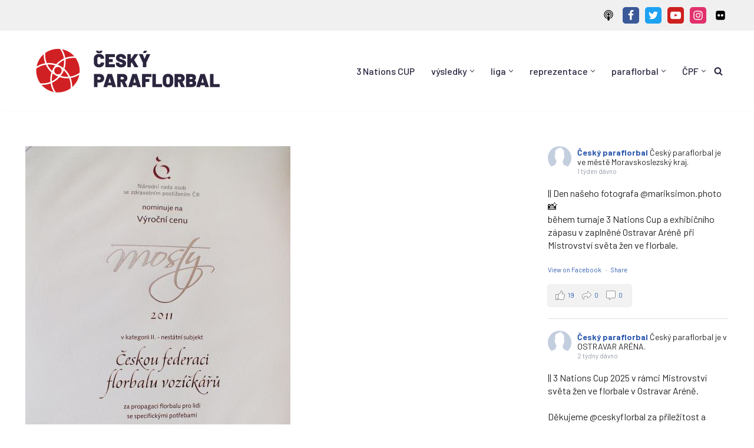

--- FILE ---
content_type: text/html; charset=UTF-8
request_url: https://florbalvozickaru.cz/mosty-oceneni/
body_size: 36257
content:
<!DOCTYPE html>
<html lang="cs">

<head>
	
	<meta charset="UTF-8">
	<meta name="viewport" content="width=device-width, initial-scale=1, minimum-scale=1">
	<link rel="profile" href="http://gmpg.org/xfn/11">
			<link rel="pingback" href="https://florbalvozickaru.cz/xmlrpc.php">
		<title>Mosty ocenění &#8211; Český paraflorbal</title>
<meta name='robots' content='max-image-preview:large' />
	<style>img:is([sizes="auto" i], [sizes^="auto," i]) { contain-intrinsic-size: 3000px 1500px }</style>
	<link rel='dns-prefetch' href='//florbalvozickaru.cz' />
<link rel='dns-prefetch' href='//www.googletagmanager.com' />
<link rel='dns-prefetch' href='//fonts.googleapis.com' />
<link rel="alternate" type="application/rss+xml" title="Český paraflorbal &raquo; RSS zdroj" href="https://florbalvozickaru.cz/feed/" />
<link rel="alternate" type="application/rss+xml" title="Český paraflorbal &raquo; RSS komentářů" href="https://florbalvozickaru.cz/comments/feed/" />
<link rel="alternate" type="application/rss+xml" title="Český paraflorbal &raquo; RSS komentářů pro Mosty ocenění" href="https://florbalvozickaru.cz/mosty-oceneni/feed/" />
<script>
window._wpemojiSettings = {"baseUrl":"https:\/\/s.w.org\/images\/core\/emoji\/15.0.3\/72x72\/","ext":".png","svgUrl":"https:\/\/s.w.org\/images\/core\/emoji\/15.0.3\/svg\/","svgExt":".svg","source":{"concatemoji":"https:\/\/florbalvozickaru.cz\/wp-includes\/js\/wp-emoji-release.min.js?ver=6.7.4"}};
/*! This file is auto-generated */
!function(i,n){var o,s,e;function c(e){try{var t={supportTests:e,timestamp:(new Date).valueOf()};sessionStorage.setItem(o,JSON.stringify(t))}catch(e){}}function p(e,t,n){e.clearRect(0,0,e.canvas.width,e.canvas.height),e.fillText(t,0,0);var t=new Uint32Array(e.getImageData(0,0,e.canvas.width,e.canvas.height).data),r=(e.clearRect(0,0,e.canvas.width,e.canvas.height),e.fillText(n,0,0),new Uint32Array(e.getImageData(0,0,e.canvas.width,e.canvas.height).data));return t.every(function(e,t){return e===r[t]})}function u(e,t,n){switch(t){case"flag":return n(e,"\ud83c\udff3\ufe0f\u200d\u26a7\ufe0f","\ud83c\udff3\ufe0f\u200b\u26a7\ufe0f")?!1:!n(e,"\ud83c\uddfa\ud83c\uddf3","\ud83c\uddfa\u200b\ud83c\uddf3")&&!n(e,"\ud83c\udff4\udb40\udc67\udb40\udc62\udb40\udc65\udb40\udc6e\udb40\udc67\udb40\udc7f","\ud83c\udff4\u200b\udb40\udc67\u200b\udb40\udc62\u200b\udb40\udc65\u200b\udb40\udc6e\u200b\udb40\udc67\u200b\udb40\udc7f");case"emoji":return!n(e,"\ud83d\udc26\u200d\u2b1b","\ud83d\udc26\u200b\u2b1b")}return!1}function f(e,t,n){var r="undefined"!=typeof WorkerGlobalScope&&self instanceof WorkerGlobalScope?new OffscreenCanvas(300,150):i.createElement("canvas"),a=r.getContext("2d",{willReadFrequently:!0}),o=(a.textBaseline="top",a.font="600 32px Arial",{});return e.forEach(function(e){o[e]=t(a,e,n)}),o}function t(e){var t=i.createElement("script");t.src=e,t.defer=!0,i.head.appendChild(t)}"undefined"!=typeof Promise&&(o="wpEmojiSettingsSupports",s=["flag","emoji"],n.supports={everything:!0,everythingExceptFlag:!0},e=new Promise(function(e){i.addEventListener("DOMContentLoaded",e,{once:!0})}),new Promise(function(t){var n=function(){try{var e=JSON.parse(sessionStorage.getItem(o));if("object"==typeof e&&"number"==typeof e.timestamp&&(new Date).valueOf()<e.timestamp+604800&&"object"==typeof e.supportTests)return e.supportTests}catch(e){}return null}();if(!n){if("undefined"!=typeof Worker&&"undefined"!=typeof OffscreenCanvas&&"undefined"!=typeof URL&&URL.createObjectURL&&"undefined"!=typeof Blob)try{var e="postMessage("+f.toString()+"("+[JSON.stringify(s),u.toString(),p.toString()].join(",")+"));",r=new Blob([e],{type:"text/javascript"}),a=new Worker(URL.createObjectURL(r),{name:"wpTestEmojiSupports"});return void(a.onmessage=function(e){c(n=e.data),a.terminate(),t(n)})}catch(e){}c(n=f(s,u,p))}t(n)}).then(function(e){for(var t in e)n.supports[t]=e[t],n.supports.everything=n.supports.everything&&n.supports[t],"flag"!==t&&(n.supports.everythingExceptFlag=n.supports.everythingExceptFlag&&n.supports[t]);n.supports.everythingExceptFlag=n.supports.everythingExceptFlag&&!n.supports.flag,n.DOMReady=!1,n.readyCallback=function(){n.DOMReady=!0}}).then(function(){return e}).then(function(){var e;n.supports.everything||(n.readyCallback(),(e=n.source||{}).concatemoji?t(e.concatemoji):e.wpemoji&&e.twemoji&&(t(e.twemoji),t(e.wpemoji)))}))}((window,document),window._wpemojiSettings);
</script>
<style id='wp-emoji-styles-inline-css'>

	img.wp-smiley, img.emoji {
		display: inline !important;
		border: none !important;
		box-shadow: none !important;
		height: 1em !important;
		width: 1em !important;
		margin: 0 0.07em !important;
		vertical-align: -0.1em !important;
		background: none !important;
		padding: 0 !important;
	}
</style>
<link rel='stylesheet' id='wp-block-library-css' href='https://florbalvozickaru.cz/wp-includes/css/dist/block-library/style.min.css?ver=6.7.4' media='all' />
<style id='classic-theme-styles-inline-css'>
/*! This file is auto-generated */
.wp-block-button__link{color:#fff;background-color:#32373c;border-radius:9999px;box-shadow:none;text-decoration:none;padding:calc(.667em + 2px) calc(1.333em + 2px);font-size:1.125em}.wp-block-file__button{background:#32373c;color:#fff;text-decoration:none}
</style>
<style id='global-styles-inline-css'>
:root{--wp--preset--aspect-ratio--square: 1;--wp--preset--aspect-ratio--4-3: 4/3;--wp--preset--aspect-ratio--3-4: 3/4;--wp--preset--aspect-ratio--3-2: 3/2;--wp--preset--aspect-ratio--2-3: 2/3;--wp--preset--aspect-ratio--16-9: 16/9;--wp--preset--aspect-ratio--9-16: 9/16;--wp--preset--color--black: #000000;--wp--preset--color--cyan-bluish-gray: #abb8c3;--wp--preset--color--white: #ffffff;--wp--preset--color--pale-pink: #f78da7;--wp--preset--color--vivid-red: #cf2e2e;--wp--preset--color--luminous-vivid-orange: #ff6900;--wp--preset--color--luminous-vivid-amber: #fcb900;--wp--preset--color--light-green-cyan: #7bdcb5;--wp--preset--color--vivid-green-cyan: #00d084;--wp--preset--color--pale-cyan-blue: #8ed1fc;--wp--preset--color--vivid-cyan-blue: #0693e3;--wp--preset--color--vivid-purple: #9b51e0;--wp--preset--color--neve-link-color: var(--nv-primary-accent);--wp--preset--color--neve-link-hover-color: var(--nv-secondary-accent);--wp--preset--color--nv-site-bg: var(--nv-site-bg);--wp--preset--color--nv-light-bg: var(--nv-light-bg);--wp--preset--color--nv-dark-bg: var(--nv-dark-bg);--wp--preset--color--neve-text-color: var(--nv-text-color);--wp--preset--color--nv-text-dark-bg: var(--nv-text-dark-bg);--wp--preset--color--nv-c-1: var(--nv-c-1);--wp--preset--color--nv-c-2: var(--nv-c-2);--wp--preset--gradient--vivid-cyan-blue-to-vivid-purple: linear-gradient(135deg,rgba(6,147,227,1) 0%,rgb(155,81,224) 100%);--wp--preset--gradient--light-green-cyan-to-vivid-green-cyan: linear-gradient(135deg,rgb(122,220,180) 0%,rgb(0,208,130) 100%);--wp--preset--gradient--luminous-vivid-amber-to-luminous-vivid-orange: linear-gradient(135deg,rgba(252,185,0,1) 0%,rgba(255,105,0,1) 100%);--wp--preset--gradient--luminous-vivid-orange-to-vivid-red: linear-gradient(135deg,rgba(255,105,0,1) 0%,rgb(207,46,46) 100%);--wp--preset--gradient--very-light-gray-to-cyan-bluish-gray: linear-gradient(135deg,rgb(238,238,238) 0%,rgb(169,184,195) 100%);--wp--preset--gradient--cool-to-warm-spectrum: linear-gradient(135deg,rgb(74,234,220) 0%,rgb(151,120,209) 20%,rgb(207,42,186) 40%,rgb(238,44,130) 60%,rgb(251,105,98) 80%,rgb(254,248,76) 100%);--wp--preset--gradient--blush-light-purple: linear-gradient(135deg,rgb(255,206,236) 0%,rgb(152,150,240) 100%);--wp--preset--gradient--blush-bordeaux: linear-gradient(135deg,rgb(254,205,165) 0%,rgb(254,45,45) 50%,rgb(107,0,62) 100%);--wp--preset--gradient--luminous-dusk: linear-gradient(135deg,rgb(255,203,112) 0%,rgb(199,81,192) 50%,rgb(65,88,208) 100%);--wp--preset--gradient--pale-ocean: linear-gradient(135deg,rgb(255,245,203) 0%,rgb(182,227,212) 50%,rgb(51,167,181) 100%);--wp--preset--gradient--electric-grass: linear-gradient(135deg,rgb(202,248,128) 0%,rgb(113,206,126) 100%);--wp--preset--gradient--midnight: linear-gradient(135deg,rgb(2,3,129) 0%,rgb(40,116,252) 100%);--wp--preset--font-size--small: 13px;--wp--preset--font-size--medium: 20px;--wp--preset--font-size--large: 36px;--wp--preset--font-size--x-large: 42px;--wp--preset--spacing--20: 0.44rem;--wp--preset--spacing--30: 0.67rem;--wp--preset--spacing--40: 1rem;--wp--preset--spacing--50: 1.5rem;--wp--preset--spacing--60: 2.25rem;--wp--preset--spacing--70: 3.38rem;--wp--preset--spacing--80: 5.06rem;--wp--preset--shadow--natural: 6px 6px 9px rgba(0, 0, 0, 0.2);--wp--preset--shadow--deep: 12px 12px 50px rgba(0, 0, 0, 0.4);--wp--preset--shadow--sharp: 6px 6px 0px rgba(0, 0, 0, 0.2);--wp--preset--shadow--outlined: 6px 6px 0px -3px rgba(255, 255, 255, 1), 6px 6px rgba(0, 0, 0, 1);--wp--preset--shadow--crisp: 6px 6px 0px rgba(0, 0, 0, 1);}:where(.is-layout-flex){gap: 0.5em;}:where(.is-layout-grid){gap: 0.5em;}body .is-layout-flex{display: flex;}.is-layout-flex{flex-wrap: wrap;align-items: center;}.is-layout-flex > :is(*, div){margin: 0;}body .is-layout-grid{display: grid;}.is-layout-grid > :is(*, div){margin: 0;}:where(.wp-block-columns.is-layout-flex){gap: 2em;}:where(.wp-block-columns.is-layout-grid){gap: 2em;}:where(.wp-block-post-template.is-layout-flex){gap: 1.25em;}:where(.wp-block-post-template.is-layout-grid){gap: 1.25em;}.has-black-color{color: var(--wp--preset--color--black) !important;}.has-cyan-bluish-gray-color{color: var(--wp--preset--color--cyan-bluish-gray) !important;}.has-white-color{color: var(--wp--preset--color--white) !important;}.has-pale-pink-color{color: var(--wp--preset--color--pale-pink) !important;}.has-vivid-red-color{color: var(--wp--preset--color--vivid-red) !important;}.has-luminous-vivid-orange-color{color: var(--wp--preset--color--luminous-vivid-orange) !important;}.has-luminous-vivid-amber-color{color: var(--wp--preset--color--luminous-vivid-amber) !important;}.has-light-green-cyan-color{color: var(--wp--preset--color--light-green-cyan) !important;}.has-vivid-green-cyan-color{color: var(--wp--preset--color--vivid-green-cyan) !important;}.has-pale-cyan-blue-color{color: var(--wp--preset--color--pale-cyan-blue) !important;}.has-vivid-cyan-blue-color{color: var(--wp--preset--color--vivid-cyan-blue) !important;}.has-vivid-purple-color{color: var(--wp--preset--color--vivid-purple) !important;}.has-neve-link-color-color{color: var(--wp--preset--color--neve-link-color) !important;}.has-neve-link-hover-color-color{color: var(--wp--preset--color--neve-link-hover-color) !important;}.has-nv-site-bg-color{color: var(--wp--preset--color--nv-site-bg) !important;}.has-nv-light-bg-color{color: var(--wp--preset--color--nv-light-bg) !important;}.has-nv-dark-bg-color{color: var(--wp--preset--color--nv-dark-bg) !important;}.has-neve-text-color-color{color: var(--wp--preset--color--neve-text-color) !important;}.has-nv-text-dark-bg-color{color: var(--wp--preset--color--nv-text-dark-bg) !important;}.has-nv-c-1-color{color: var(--wp--preset--color--nv-c-1) !important;}.has-nv-c-2-color{color: var(--wp--preset--color--nv-c-2) !important;}.has-black-background-color{background-color: var(--wp--preset--color--black) !important;}.has-cyan-bluish-gray-background-color{background-color: var(--wp--preset--color--cyan-bluish-gray) !important;}.has-white-background-color{background-color: var(--wp--preset--color--white) !important;}.has-pale-pink-background-color{background-color: var(--wp--preset--color--pale-pink) !important;}.has-vivid-red-background-color{background-color: var(--wp--preset--color--vivid-red) !important;}.has-luminous-vivid-orange-background-color{background-color: var(--wp--preset--color--luminous-vivid-orange) !important;}.has-luminous-vivid-amber-background-color{background-color: var(--wp--preset--color--luminous-vivid-amber) !important;}.has-light-green-cyan-background-color{background-color: var(--wp--preset--color--light-green-cyan) !important;}.has-vivid-green-cyan-background-color{background-color: var(--wp--preset--color--vivid-green-cyan) !important;}.has-pale-cyan-blue-background-color{background-color: var(--wp--preset--color--pale-cyan-blue) !important;}.has-vivid-cyan-blue-background-color{background-color: var(--wp--preset--color--vivid-cyan-blue) !important;}.has-vivid-purple-background-color{background-color: var(--wp--preset--color--vivid-purple) !important;}.has-neve-link-color-background-color{background-color: var(--wp--preset--color--neve-link-color) !important;}.has-neve-link-hover-color-background-color{background-color: var(--wp--preset--color--neve-link-hover-color) !important;}.has-nv-site-bg-background-color{background-color: var(--wp--preset--color--nv-site-bg) !important;}.has-nv-light-bg-background-color{background-color: var(--wp--preset--color--nv-light-bg) !important;}.has-nv-dark-bg-background-color{background-color: var(--wp--preset--color--nv-dark-bg) !important;}.has-neve-text-color-background-color{background-color: var(--wp--preset--color--neve-text-color) !important;}.has-nv-text-dark-bg-background-color{background-color: var(--wp--preset--color--nv-text-dark-bg) !important;}.has-nv-c-1-background-color{background-color: var(--wp--preset--color--nv-c-1) !important;}.has-nv-c-2-background-color{background-color: var(--wp--preset--color--nv-c-2) !important;}.has-black-border-color{border-color: var(--wp--preset--color--black) !important;}.has-cyan-bluish-gray-border-color{border-color: var(--wp--preset--color--cyan-bluish-gray) !important;}.has-white-border-color{border-color: var(--wp--preset--color--white) !important;}.has-pale-pink-border-color{border-color: var(--wp--preset--color--pale-pink) !important;}.has-vivid-red-border-color{border-color: var(--wp--preset--color--vivid-red) !important;}.has-luminous-vivid-orange-border-color{border-color: var(--wp--preset--color--luminous-vivid-orange) !important;}.has-luminous-vivid-amber-border-color{border-color: var(--wp--preset--color--luminous-vivid-amber) !important;}.has-light-green-cyan-border-color{border-color: var(--wp--preset--color--light-green-cyan) !important;}.has-vivid-green-cyan-border-color{border-color: var(--wp--preset--color--vivid-green-cyan) !important;}.has-pale-cyan-blue-border-color{border-color: var(--wp--preset--color--pale-cyan-blue) !important;}.has-vivid-cyan-blue-border-color{border-color: var(--wp--preset--color--vivid-cyan-blue) !important;}.has-vivid-purple-border-color{border-color: var(--wp--preset--color--vivid-purple) !important;}.has-neve-link-color-border-color{border-color: var(--wp--preset--color--neve-link-color) !important;}.has-neve-link-hover-color-border-color{border-color: var(--wp--preset--color--neve-link-hover-color) !important;}.has-nv-site-bg-border-color{border-color: var(--wp--preset--color--nv-site-bg) !important;}.has-nv-light-bg-border-color{border-color: var(--wp--preset--color--nv-light-bg) !important;}.has-nv-dark-bg-border-color{border-color: var(--wp--preset--color--nv-dark-bg) !important;}.has-neve-text-color-border-color{border-color: var(--wp--preset--color--neve-text-color) !important;}.has-nv-text-dark-bg-border-color{border-color: var(--wp--preset--color--nv-text-dark-bg) !important;}.has-nv-c-1-border-color{border-color: var(--wp--preset--color--nv-c-1) !important;}.has-nv-c-2-border-color{border-color: var(--wp--preset--color--nv-c-2) !important;}.has-vivid-cyan-blue-to-vivid-purple-gradient-background{background: var(--wp--preset--gradient--vivid-cyan-blue-to-vivid-purple) !important;}.has-light-green-cyan-to-vivid-green-cyan-gradient-background{background: var(--wp--preset--gradient--light-green-cyan-to-vivid-green-cyan) !important;}.has-luminous-vivid-amber-to-luminous-vivid-orange-gradient-background{background: var(--wp--preset--gradient--luminous-vivid-amber-to-luminous-vivid-orange) !important;}.has-luminous-vivid-orange-to-vivid-red-gradient-background{background: var(--wp--preset--gradient--luminous-vivid-orange-to-vivid-red) !important;}.has-very-light-gray-to-cyan-bluish-gray-gradient-background{background: var(--wp--preset--gradient--very-light-gray-to-cyan-bluish-gray) !important;}.has-cool-to-warm-spectrum-gradient-background{background: var(--wp--preset--gradient--cool-to-warm-spectrum) !important;}.has-blush-light-purple-gradient-background{background: var(--wp--preset--gradient--blush-light-purple) !important;}.has-blush-bordeaux-gradient-background{background: var(--wp--preset--gradient--blush-bordeaux) !important;}.has-luminous-dusk-gradient-background{background: var(--wp--preset--gradient--luminous-dusk) !important;}.has-pale-ocean-gradient-background{background: var(--wp--preset--gradient--pale-ocean) !important;}.has-electric-grass-gradient-background{background: var(--wp--preset--gradient--electric-grass) !important;}.has-midnight-gradient-background{background: var(--wp--preset--gradient--midnight) !important;}.has-small-font-size{font-size: var(--wp--preset--font-size--small) !important;}.has-medium-font-size{font-size: var(--wp--preset--font-size--medium) !important;}.has-large-font-size{font-size: var(--wp--preset--font-size--large) !important;}.has-x-large-font-size{font-size: var(--wp--preset--font-size--x-large) !important;}
:where(.wp-block-post-template.is-layout-flex){gap: 1.25em;}:where(.wp-block-post-template.is-layout-grid){gap: 1.25em;}
:where(.wp-block-columns.is-layout-flex){gap: 2em;}:where(.wp-block-columns.is-layout-grid){gap: 2em;}
:root :where(.wp-block-pullquote){font-size: 1.5em;line-height: 1.6;}
</style>
<link rel='stylesheet' id='cff-css' href='https://florbalvozickaru.cz/wp-content/plugins/custom-facebook-feed-pro/assets/css/cff-style.min.css?ver=4.6.5' media='all' />
<link rel='stylesheet' id='neve-style-css' href='https://florbalvozickaru.cz/wp-content/themes/neve/style-main-new.min.css?ver=4.2.2' media='all' />
<style id='neve-style-inline-css'>
.is-menu-sidebar .header-menu-sidebar { visibility: visible; }.is-menu-sidebar.menu_sidebar_slide_left .header-menu-sidebar { transform: translate3d(0, 0, 0); left: 0; }.is-menu-sidebar.menu_sidebar_slide_right .header-menu-sidebar { transform: translate3d(0, 0, 0); right: 0; }.is-menu-sidebar.menu_sidebar_pull_right .header-menu-sidebar, .is-menu-sidebar.menu_sidebar_pull_left .header-menu-sidebar { transform: translateX(0); }.is-menu-sidebar.menu_sidebar_dropdown .header-menu-sidebar { height: auto; }.is-menu-sidebar.menu_sidebar_dropdown .header-menu-sidebar-inner { max-height: 400px; padding: 20px 0; }.is-menu-sidebar.menu_sidebar_full_canvas .header-menu-sidebar { opacity: 1; }.header-menu-sidebar .menu-item-nav-search:not(.floating) { pointer-events: none; }.header-menu-sidebar .menu-item-nav-search .is-menu-sidebar { pointer-events: unset; }
.nv-meta-list li.meta:not(:last-child):after { content:"/" }.nv-meta-list .no-mobile{
			display:none;
		}.nv-meta-list li.last::after{
			content: ""!important;
		}@media (min-width: 769px) {
			.nv-meta-list .no-mobile {
				display: inline-block;
			}
			.nv-meta-list li.last:not(:last-child)::after {
		 		content: "/" !important;
			}
		}
.nav-ul li .caret svg, .nav-ul li .caret img{width:var(--smiconsize, 0.5em);height:var(--smiconsize, 0.5em);}.nav-ul .sub-menu li {border-style: var(--itembstyle);}
 :root{ --container: 748px;--postwidth:100%; --primarybtnbg: var(--nv-primary-accent); --primarybtnhoverbg: var(--nv-primary-accent); --primarybtncolor: #fff; --secondarybtncolor: #676767; --primarybtnhovercolor: #fff; --secondarybtnhovercolor: #676767;--primarybtnborderradius:3px;--secondarybtnborderradius:3px;--btnpadding:13px 15px;--primarybtnpadding:13px 15px;--secondarybtnpadding:13px 15px; --bodyfontfamily: Barlow; --bodyfontsize: 15px; --bodylineheight: 1.6em; --bodyletterspacing: 0px; --bodyfontweight: 400; --bodytexttransform: none; --headingsfontfamily: Barlow; --h1fontsize: 1.5em; --h1fontweight: 600; --h1lineheight: 1.6em; --h1letterspacing: 0px; --h1texttransform: uppercase; --h2fontsize: 1.3em; --h2fontweight: 600; --h2lineheight: 1.6em; --h2letterspacing: 0px; --h2texttransform: uppercase; --h3fontsize: 1.1em; --h3fontweight: 600; --h3lineheight: 1.6em; --h3letterspacing: 0px; --h3texttransform: uppercase; --h4fontsize: 20px; --h4fontweight: 700; --h4lineheight: 1.6; --h4letterspacing: 0px; --h4texttransform: none; --h5fontsize: 16px; --h5fontweight: 700; --h5lineheight: 1.6; --h5letterspacing: 0px; --h5texttransform: none; --h6fontsize: 14px; --h6fontweight: 700; --h6lineheight: 1.6; --h6letterspacing: 0px; --h6texttransform: none;--formfieldborderwidth:2px;--formfieldborderradius:3px; --formfieldbgcolor: var(--nv-site-bg); --formfieldbordercolor: #dddddd; --formfieldcolor: var(--nv-text-color);--formfieldpadding:10px 12px; } .nv-index-posts{ --borderradius:0px; --alignment: left; --gridspacing: 30px; --overlay: rgba(0,0,0,0.65); --coverheight: 350px; --justify: flex-end; } .has-neve-button-color-color{ color: var(--nv-primary-accent)!important; } .has-neve-button-color-background-color{ background-color: var(--nv-primary-accent)!important; } .alignfull > [class*="__inner-container"], .alignwide > [class*="__inner-container"]{ max-width:718px;margin:auto } .nv-meta-list{ --avatarsize: 20px; } .single .nv-meta-list{ --avatarsize: 20px; } .blog .blog-entry-title, .archive .blog-entry-title{ --texttransform: uppercase; } .nv-post-cover{ --height: 250px;--padding:40px 15px;--justify: flex-start; --textalign: left; --valign: center; } .nv-post-cover .nv-title-meta-wrap, .nv-page-title-wrap, .entry-header{ --textalign: left; } .nv-is-boxed.nv-title-meta-wrap{ --padding:40px 15px; --bgcolor: var(--nv-dark-bg); } .nv-overlay{ --opacity: 50; --blendmode: normal; } .nv-is-boxed.nv-comments-wrap{ --padding:20px; } .nv-is-boxed.comment-respond{ --padding:20px; } .single:not(.single-product), .page{ --c-vspace:0 0 0 0;; } .scroll-to-top{ --color: var(--nv-text-dark-bg);--padding:8px 10px; --borderradius: 0px; --bgcolor: #1a214e; --hovercolor: var(--nv-text-dark-bg); --hoverbgcolor: #f90004;--size:16px; } .global-styled{ --bgcolor: var(--nv-site-bg); } .header-top{ --rowbcolor: var(--nv-light-bg); --color: #404248; --bgcolor: #f0f0f0; } .header-main{ --rowbcolor: var(--nv-light-bg); --color: #2c253e; --bgcolor: #ffffff; } .header-bottom{ --rowbcolor: var(--nv-light-bg); --color: #404248;--bgimage:none; } .header-menu-sidebar-bg{ --justify: flex-start; --textalign: left;--flexg: 1;--wrapdropdownwidth: auto; --color: #404248; --bgcolor: #ffffff; } .header-menu-sidebar{ width: 350px; } .builder-item--logo{ --maxwidth: 120px; --fs: 24px;--padding:10px 0;--margin:0; --textalign: left;--justify: flex-start; } .builder-item--nav-icon{ --label-margin:0 5px 0 0;;--padding:10px 15px;--margin:0; } .builder-item--primary-menu{ --color: #2c253e; --hovercolor: #d62631; --hovertextcolor: var(--nv-text-color); --activecolor: #d62631; --spacing: 20px; --height: 25px; --smiconsize: 7px;--padding:0;--margin:0; --fontsize: 1em; --lineheight: 1.6; --letterspacing: 0px; --fontweight: 500; --texttransform: none; --iconsize: 1em; } .builder-item--primary-menu .sub-menu{ --bstyle: none; --itembstyle: none; } .hfg-is-group.has-primary-menu .inherit-ff{ --inheritedfw: 500; } .builder-item--header_search_responsive{ --iconsize: 15px; --formfieldfontsize: 14px;--formfieldborderwidth:1px;--formfieldborderradius:1px; --height: 40px;--padding:0 10px;--margin:0; } .builder-item--social_icons{ --spacing: 10px; --borderradius: 5px;--iconpadding:5px; --icon-size: 18px;--padding:0;--margin:0; } .footer-top-inner .row{ grid-template-columns:1fr 1fr 1fr; --valign: flex-start; } .footer-top{ --rowbcolor: var(--nv-light-bg); --color: var(--nv-text-color); --bgcolor: var(--nv-site-bg); } .footer-main-inner .row{ grid-template-columns:1fr 1fr 1fr; --valign: flex-start; } .footer-main{ --rowbcolor: var(--nv-light-bg); --color: var(--nv-text-color); --bgcolor: var(--nv-site-bg); } .footer-bottom-inner .row{ grid-template-columns:1fr; --valign: flex-start; } .footer-bottom{ --rowbcolor: var(--nv-light-bg); --color: var(--nv-text-dark-bg); --bgcolor: #24292e; } .builder-item--footer_copyright{ --color: var(--nv-light-bg);--padding:0;--margin:0; --fontsize: 1em; --lineheight: 1.6em; --letterspacing: 0px; --fontweight: 500; --texttransform: none; --iconsize: 1em; --textalign: left;--justify: flex-start; } .page_header-top{ --rowbcolor: var(--nv-light-bg); --color: #2c253e; --bgcolor: var(--nv-site-bg); } .page_header-bottom{ --rowbcolor: var(--nv-light-bg); --color: var(--nv-text-color); --bgcolor: var(--nv-site-bg); } @media(min-width: 576px){ :root{ --container: 992px;--postwidth:100%;--btnpadding:13px 15px;--primarybtnpadding:13px 15px;--secondarybtnpadding:13px 15px; --bodyfontsize: 16px; --bodylineheight: 1.6em; --bodyletterspacing: 0px; --h1fontsize: 1.5em; --h1lineheight: 1.6em; --h1letterspacing: 0px; --h2fontsize: 1.3em; --h2lineheight: 1.6em; --h2letterspacing: 0px; --h3fontsize: 1.1em; --h3lineheight: 1.6em; --h3letterspacing: 0px; --h4fontsize: 22px; --h4lineheight: 1.5; --h4letterspacing: 0px; --h5fontsize: 18px; --h5lineheight: 1.6; --h5letterspacing: 0px; --h6fontsize: 14px; --h6lineheight: 1.6; --h6letterspacing: 0px; } .nv-index-posts{ --gridspacing: 30px; --coverheight: 350px; } .nv-meta-list{ --avatarsize: 20px; } .single .nv-meta-list{ --avatarsize: 20px; } .nv-post-cover{ --height: 320px;--padding:60px 30px;--justify: flex-start; --textalign: left; --valign: center; } .nv-post-cover .nv-title-meta-wrap, .nv-page-title-wrap, .entry-header{ --textalign: left; } .nv-is-boxed.nv-title-meta-wrap{ --padding:60px 30px; } .nv-is-boxed.nv-comments-wrap{ --padding:30px; } .nv-is-boxed.comment-respond{ --padding:30px; } .single:not(.single-product), .page{ --c-vspace:0 0 0 0;; } .scroll-to-top{ --padding:8px 10px;--size:16px; } .header-menu-sidebar-bg{ --justify: flex-start; --textalign: left;--flexg: 1;--wrapdropdownwidth: auto; } .header-menu-sidebar{ width: 350px; } .builder-item--logo{ --maxwidth: 120px; --fs: 24px;--padding:10px 0;--margin:0; --textalign: left;--justify: flex-start; } .builder-item--nav-icon{ --label-margin:0 5px 0 0;;--padding:10px 15px;--margin:0; } .builder-item--primary-menu{ --spacing: 20px; --height: 25px; --smiconsize: 7px;--padding:0;--margin:0; --fontsize: 1em; --lineheight: 1.6; --letterspacing: 0px; --iconsize: 1em; } .builder-item--header_search_responsive{ --formfieldfontsize: 14px;--formfieldborderwidth:1px;--formfieldborderradius:1px; --height: 40px;--padding:0 10px;--margin:0; } .builder-item--social_icons{ --spacing: 10px; --borderradius: 5px;--iconpadding:5px; --icon-size: 18px;--padding:0;--margin:0; } .builder-item--footer_copyright{ --padding:0;--margin:0; --fontsize: 1em; --lineheight: 1.6em; --letterspacing: 0px; --iconsize: 1em; --textalign: left;--justify: flex-start; } }@media(min-width: 960px){ :root{ --container: 1224px;--postwidth:100%;--btnpadding:13px 15px;--primarybtnpadding:13px 15px;--secondarybtnpadding:13px 15px; --bodyfontsize: 16px; --bodylineheight: 1.6em; --bodyletterspacing: 0px; --h1fontsize: 2em; --h1lineheight: 1.6em; --h1letterspacing: 0px; --h2fontsize: 1.75em; --h2lineheight: 1.6em; --h2letterspacing: 0px; --h3fontsize: 1.5em; --h3lineheight: 1.6em; --h3letterspacing: 0px; --h4fontsize: 24px; --h4lineheight: 1.5; --h4letterspacing: 0px; --h5fontsize: 20px; --h5lineheight: 1.6; --h5letterspacing: 0px; --h6fontsize: 16px; --h6lineheight: 1.6; --h6letterspacing: 0px; } .nv-index-posts{ --gridspacing: 30px; --coverheight: 350px; } #content .container .col, #content .container-fluid .col{ max-width: 70%; } .alignfull > [class*="__inner-container"], .alignwide > [class*="__inner-container"]{ max-width:827px } .container-fluid .alignfull > [class*="__inner-container"], .container-fluid .alignwide > [class*="__inner-container"]{ max-width:calc(70% + 15px) } .nv-sidebar-wrap, .nv-sidebar-wrap.shop-sidebar{ max-width: 30%; } .nv-meta-list{ --avatarsize: 20px; } .single .nv-meta-list{ --avatarsize: 20px; } .nv-post-cover{ --height: 400px;--padding:60px 40px;--justify: flex-start; --textalign: left; --valign: center; } .nv-post-cover .nv-title-meta-wrap, .nv-page-title-wrap, .entry-header{ --textalign: left; } .nv-is-boxed.nv-title-meta-wrap{ --padding:60px 40px; } .nv-is-boxed.nv-comments-wrap{ --padding:40px; } .nv-is-boxed.comment-respond{ --padding:40px; } .single:not(.single-product), .page{ --c-vspace:0 0 0 0;; } .scroll-to-top{ --padding:8px 10px;--size:32px; } .header-bottom{ --height:658px; } .header-menu-sidebar-bg{ --justify: flex-start; --textalign: left;--flexg: 1;--wrapdropdownwidth: auto; } .header-menu-sidebar{ width: 350px; } .builder-item--logo{ --maxwidth: 350px; --fs: 24px;--padding:10px 0;--margin:0; --textalign: left;--justify: flex-start; } .builder-item--nav-icon{ --label-margin:0 5px 0 0;;--padding:10px 15px;--margin:0; } .builder-item--primary-menu{ --spacing: 20px; --height: 25px; --smiconsize: 7px;--padding:0;--margin:0; --fontsize: 1em; --lineheight: 1.6; --letterspacing: 0px; --iconsize: 1em; } .builder-item--header_search_responsive{ --formfieldfontsize: 14px;--formfieldborderwidth:1px;--formfieldborderradius:1px; --height: 40px;--padding:0 10px;--margin:0; } .builder-item--social_icons{ --spacing: 10px; --borderradius: 5px;--iconpadding:5px; --icon-size: 18px;--padding:0;--margin:0; } .builder-item--footer_copyright{ --padding:0;--margin:0; --fontsize: 1.6em; --lineheight: 1.7em; --letterspacing: 0px; --iconsize: 1.6em; --textalign: left;--justify: flex-start; } }.scroll-to-top {right: 20px; border: none; position: fixed; bottom: 30px; display: none; opacity: 0; visibility: hidden; transition: opacity 0.3s ease-in-out, visibility 0.3s ease-in-out; align-items: center; justify-content: center; z-index: 999; } @supports (-webkit-overflow-scrolling: touch) { .scroll-to-top { bottom: 74px; } } .scroll-to-top.image { background-position: center; } .scroll-to-top .scroll-to-top-image { width: 100%; height: 100%; } .scroll-to-top .scroll-to-top-label { margin: 0; padding: 5px; } .scroll-to-top:hover { text-decoration: none; } .scroll-to-top.scroll-to-top-left {left: 20px; right: unset;} .scroll-to-top.scroll-show-mobile { display: flex; } @media (min-width: 960px) { .scroll-to-top { display: flex; } }.scroll-to-top { color: var(--color); padding: var(--padding); border-radius: var(--borderradius); background: var(--bgcolor); } .scroll-to-top:hover, .scroll-to-top:focus { color: var(--hovercolor); background: var(--hoverbgcolor); } .scroll-to-top-icon, .scroll-to-top.image .scroll-to-top-image { width: var(--size); height: var(--size); } .scroll-to-top-image { background-image: var(--bgimage); background-size: cover; }:root{--nv-primary-accent:#2f5aae;--nv-secondary-accent:#2f5aae;--nv-site-bg:#ffffff;--nv-light-bg:#f4f5f7;--nv-dark-bg:#121212;--nv-text-color:#272626;--nv-text-dark-bg:#ffffff;--nv-c-1:#9463ae;--nv-c-2:#be574b;--nv-fallback-ff:Arial, Helvetica, sans-serif;}
</style>
<link rel='stylesheet' id='neve-blog-pro-css' href='https://florbalvozickaru.cz/wp-content/plugins/neve-pro-addon/includes/modules/blog_pro/assets/style.min.css?ver=3.2.4' media='all' />
<link rel='stylesheet' id='neve-google-font-barlow-css' href='//fonts.googleapis.com/css?family=Barlow%3A300%2C400%2C600%2C700%2C500&#038;display=swap&#038;subset=latin-ext&#038;ver=4.2.2' media='all' />
<script src="https://florbalvozickaru.cz/wp-includes/js/jquery/jquery.min.js?ver=3.7.1" id="jquery-core-js"></script>
<script src="https://florbalvozickaru.cz/wp-includes/js/jquery/jquery-migrate.min.js?ver=3.4.1" id="jquery-migrate-js"></script>

<!-- Google tag (gtag.js) snippet added by Site Kit -->
<!-- Google Analytics snippet added by Site Kit -->
<script src="https://www.googletagmanager.com/gtag/js?id=G-RLK9B16P8P" id="google_gtagjs-js" async></script>
<script id="google_gtagjs-js-after">
window.dataLayer = window.dataLayer || [];function gtag(){dataLayer.push(arguments);}
gtag("set","linker",{"domains":["florbalvozickaru.cz"]});
gtag("js", new Date());
gtag("set", "developer_id.dZTNiMT", true);
gtag("config", "G-RLK9B16P8P");
</script>
<link rel="https://api.w.org/" href="https://florbalvozickaru.cz/wp-json/" /><link rel="alternate" title="JSON" type="application/json" href="https://florbalvozickaru.cz/wp-json/wp/v2/posts/1206" /><link rel="EditURI" type="application/rsd+xml" title="RSD" href="https://florbalvozickaru.cz/xmlrpc.php?rsd" />
<meta name="generator" content="WordPress 6.7.4" />
<link rel="canonical" href="https://florbalvozickaru.cz/mosty-oceneni/" />
<link rel='shortlink' href='https://florbalvozickaru.cz/?p=1206' />
<link rel="alternate" title="oEmbed (JSON)" type="application/json+oembed" href="https://florbalvozickaru.cz/wp-json/oembed/1.0/embed?url=https%3A%2F%2Fflorbalvozickaru.cz%2Fmosty-oceneni%2F" />
<link rel="alternate" title="oEmbed (XML)" type="text/xml+oembed" href="https://florbalvozickaru.cz/wp-json/oembed/1.0/embed?url=https%3A%2F%2Fflorbalvozickaru.cz%2Fmosty-oceneni%2F&#038;format=xml" />
<!-- Custom Facebook Feed JS vars -->
<script type="text/javascript">
var cffsiteurl = "https://florbalvozickaru.cz/wp-content/plugins";
var cffajaxurl = "https://florbalvozickaru.cz/wp-admin/admin-ajax.php";


var cfflinkhashtags = "true";
</script>
<meta name="generator" content="Site Kit by Google 1.170.0" /><style id="custom-background-css">
body.custom-background { background-image: url("https://cffv-wp.zsykora.pavlicekjan.cz/wp-content/uploads/2020/10/CFFV20.03-nets-BGD.png"); background-position: center center; background-size: cover; background-repeat: no-repeat; background-attachment: fixed; }
</style>
	<link rel="icon" href="https://florbalvozickaru.cz/wp-content/uploads/2021/06/cropped-CPF_favicon-32x32.png" sizes="32x32" />
<link rel="icon" href="https://florbalvozickaru.cz/wp-content/uploads/2021/06/cropped-CPF_favicon-192x192.png" sizes="192x192" />
<link rel="apple-touch-icon" href="https://florbalvozickaru.cz/wp-content/uploads/2021/06/cropped-CPF_favicon-180x180.png" />
<meta name="msapplication-TileImage" content="https://florbalvozickaru.cz/wp-content/uploads/2021/06/cropped-CPF_favicon-270x270.png" />
		<style id="wp-custom-css">
			.team-icon {
    position: relative;
    top: 4px;
}

aside .widget_wpliga_table_widget td {
    padding: 5px;
}

aside .widget_wpliga_last_tournament_widget td {
	padding: 5px;
}

table td {
	border-bottom: 1px solid #ededed;
	padding: 5px;
}

table th {
	padding: 5px;
}

.responsive-table {
	clear: both;
	overflow-x: auto;
}

.playoff-table th {
	min-width: 120px;
}

.responsive-table table {
	min-width: 650px;
}

.responsive-table table th, .responsive-table table td {
	white-space: nowrap;
}

table.match-matrix td, table.match-matrix th {
	white-space: nowrap;
}

@media screen and (min-width: 980px) {
	.league-block-50 {
		width: 50%;
		float: left;
	}
	
	.league-block-33 {
		width: 33.33%;
		float: left;
	}
	
	.league-block-67 {
		width: 66.67%;
		float: left;
	}
	
	.flex-vertical-center {
		display: flex;
		align-items: center;
	}
}

@media screen and (max-width: 980px) {
    .header-top {
        display: block !important;
    }

    .header-top .container > div > div {
        margin-left: 0;
        width: 100%;
        max-width: 100%;
        flex: initial;
    }
}

.wpliga-pagination {
	width: auto; min-width: auto;
	min-width: 0 !important;
	width: initial !important;
}

.wpliga-pagination td {
	border-bottom: 0 !important;
}

		</style>
		
	</head>

<body  class="post-template-default single single-post postid-1206 single-format-standard custom-background wp-custom-logo  nv-blog-covers nv-sidebar-right menu_sidebar_slide_left" id="neve_body"  >
<div class="wrapper">
	
	<header class="header"  >
		<a class="neve-skip-link show-on-focus" href="#content" >
			Přeskočit na obsah		</a>
		<div id="header-grid"  class="hfg_header site-header">
	<div class="header--row header-top hide-on-mobile hide-on-tablet layout-full-contained header--row"
	data-row-id="top" data-show-on="desktop">

	<div
		class="header--row-inner header-top-inner">
		<div class="container">
			<div
				class="row row--wrapper"
				data-section="hfg_header_layout_top" >
				<div class="hfg-slot left"></div><div class="hfg-slot right"><div class="builder-item desktop-left"><div class="item--inner builder-item--social_icons"
		data-section="social_icons"
		data-item-id="social_icons">
	<div class="component-wrap">
	<ul class="nv-social-icons-list">
					<li>
				<a
					href="https://sport.video/cesky-paraflorbal"
					 target="_blank" 					style="fill:var(--nv-dark-bg);"
					title="Stream"
					aria-label="Stream"
				>
					<svg width="18" height="18" viewBox="0 0 1792 1792" xmlns="http://www.w3.org/2000/svg"><path d="M1122 1192q0 86-17 197-31 215-55 313-22 90-152 90t-152-90q-24-98-55-313-17-110-17-197 0-168 224-168t224 168zm542-424q0 240-134 434t-350 280q-8 3-15-3t-6-15q7-48 10-66 4-32 6-47 1-9 9-12 159-81 255.5-234t96.5-337q0-180-91-330.5t-247-234.5-337-74q-124 7-237 61t-193.5 140.5-128 202-46.5 240.5q1 184 99 336.5t257 231.5q7 3 9 12 3 21 6 45 1 9 5 32.5t6 35.5q1 9-6.5 15t-15.5 2q-148-58-261-169.5t-173.5-264-52.5-319.5q7-143 66-273.5t154.5-227 225-157.5 272.5-70q164-10 315.5 46.5t261 160.5 175 250.5 65.5 308.5zm-542-32q0 93-65.5 158.5t-158.5 65.5-158.5-65.5-65.5-158.5 65.5-158.5 158.5-65.5 158.5 65.5 65.5 158.5zm288 32q0 122-53.5 228.5t-146.5 177.5q-8 6-16 2t-10-14q-6-52-29-92-7-10 3-20 58-54 91-127t33-155q0-111-58.5-204t-157.5-141.5-212-36.5q-133 15-229 113t-109 231q-10 92 23.5 176t98.5 144q10 10 3 20-24 41-29 93-2 9-10 13t-16-2q-95-74-148.5-183t-51.5-234q3-131 69-244t177-181.5 241-74.5q144-7 268 60t196.5 187.5 72.5 263.5z" /></svg>				</a>
			</li>
						<li>
				<a
					href="https://www.facebook.com/CzechParafloorball"
					 target="_blank" 					style="fill:#fff;background:#3b5998;"
					title="Facebook"
					aria-label="Facebook"
				>
					<svg width="18" height="18" viewBox="0 0 1792 1792" xmlns="http://www.w3.org/2000/svg"><path d="M1343 12v264h-157q-86 0-116 36t-30 108v189h293l-39 296h-254v759h-306v-759h-255v-296h255v-218q0-186 104-288.5t277-102.5q147 0 228 12z" /></svg>				</a>
			</li>
						<li>
				<a
					href="https://twitter.com/florbalvozickar"
					 target="_blank" 					style="fill:#fff;background:#1da1f2;"
					title="Twitter"
					aria-label="Twitter"
				>
					<svg width="18" height="18" viewBox="0 0 1792 1792" xmlns="http://www.w3.org/2000/svg"><path d="M1684 408q-67 98-162 167 1 14 1 42 0 130-38 259.5t-115.5 248.5-184.5 210.5-258 146-323 54.5q-271 0-496-145 35 4 78 4 225 0 401-138-105-2-188-64.5t-114-159.5q33 5 61 5 43 0 85-11-112-23-185.5-111.5t-73.5-205.5v-4q68 38 146 41-66-44-105-115t-39-154q0-88 44-163 121 149 294.5 238.5t371.5 99.5q-8-38-8-74 0-134 94.5-228.5t228.5-94.5q140 0 236 102 109-21 205-78-37 115-142 178 93-10 186-50z" /></svg>				</a>
			</li>
						<li>
				<a
					href="https://www.youtube.com/channel/UCVLnFWbQ6ZrcWqNz5yI_AVg"
					 target="_blank" 					style="fill:#fff;background:#cd201f;"
					title="Youtube"
					aria-label="Youtube"
				>
					<svg width="18" height="18" viewBox="0 0 1792 1792" xmlns="http://www.w3.org/2000/svg"><path d="M711 1128l484-250-484-253v503zm185-862q168 0 324.5 4.5t229.5 9.5l73 4q1 0 17 1.5t23 3 23.5 4.5 28.5 8 28 13 31 19.5 29 26.5q6 6 15.5 18.5t29 58.5 26.5 101q8 64 12.5 136.5t5.5 113.5v176q1 145-18 290-7 55-25 99.5t-32 61.5l-14 17q-14 15-29 26.5t-31 19-28 12.5-28.5 8-24 4.5-23 3-16.5 1.5q-251 19-627 19-207-2-359.5-6.5t-200.5-7.5l-49-4-36-4q-36-5-54.5-10t-51-21-56.5-41q-6-6-15.5-18.5t-29-58.5-26.5-101q-8-64-12.5-136.5t-5.5-113.5v-176q-1-145 18-290 7-55 25-99.5t32-61.5l14-17q14-15 29-26.5t31-19.5 28-13 28.5-8 23.5-4.5 23-3 17-1.5q251-18 627-18z" /></svg>				</a>
			</li>
						<li>
				<a
					href="https://www.instagram.com/ceskyparaflorbal/"
					 target="_blank" 					style="fill:#fff;background:#e1306c;"
					title="Instagram"
					aria-label="Instagram"
				>
					<svg width="18" height="18" viewBox="0 0 1792 1792" xmlns="http://www.w3.org/2000/svg"><path d="M1152 896q0-106-75-181t-181-75-181 75-75 181 75 181 181 75 181-75 75-181zm138 0q0 164-115 279t-279 115-279-115-115-279 115-279 279-115 279 115 115 279zm108-410q0 38-27 65t-65 27-65-27-27-65 27-65 65-27 65 27 27 65zm-502-220q-7 0-76.5-.5t-105.5 0-96.5 3-103 10-71.5 18.5q-50 20-88 58t-58 88q-11 29-18.5 71.5t-10 103-3 96.5 0 105.5.5 76.5-.5 76.5 0 105.5 3 96.5 10 103 18.5 71.5q20 50 58 88t88 58q29 11 71.5 18.5t103 10 96.5 3 105.5 0 76.5-.5 76.5.5 105.5 0 96.5-3 103-10 71.5-18.5q50-20 88-58t58-88q11-29 18.5-71.5t10-103 3-96.5 0-105.5-.5-76.5.5-76.5 0-105.5-3-96.5-10-103-18.5-71.5q-20-50-58-88t-88-58q-29-11-71.5-18.5t-103-10-96.5-3-105.5 0-76.5.5zm768 630q0 229-5 317-10 208-124 322t-322 124q-88 5-317 5t-317-5q-208-10-322-124t-124-322q-5-88-5-317t5-317q10-208 124-322t322-124q88-5 317-5t317 5q208 10 322 124t124 322q5 88 5 317z" /></svg>				</a>
			</li>
						<li>
				<a
					href="https://www.flickr.com/photos/131590640@N03/sets/"
					 target="_blank" 					style="fill:#000000;"
					title="flickr"
					aria-label="flickr"
				>
					<svg width="18" height="18" viewBox="0 0 1792 1792" xmlns="http://www.w3.org/2000/svg"><path d="M1376 128q119 0 203.5 84.5t84.5 203.5v960q0 119-84.5 203.5t-203.5 84.5h-960q-119 0-203.5-84.5t-84.5-203.5v-960q0-119 84.5-203.5t203.5-84.5h960zm-550 768q0-88-62-150t-150-62-150 62-62 150 62 150 150 62 150-62 62-150zm564 0q0-88-62-150t-150-62-150 62-62 150 62 150 150 62 150-62 62-150z" /></svg>				</a>
			</li>
				</ul>
</div>
	</div>

</div></div>							</div>
		</div>
	</div>
</div>


<nav class="header--row header-main hide-on-mobile hide-on-tablet layout-full-contained nv-navbar header--row"
	data-row-id="main" data-show-on="desktop">

	<div
		class="header--row-inner header-main-inner">
		<div class="container">
			<div
				class="row row--wrapper"
				data-section="hfg_header_layout_main" >
				<div class="hfg-slot left"><div class="builder-item desktop-left"><div class="item--inner builder-item--logo"
		data-section="title_tagline"
		data-item-id="logo">
	
<div class="site-logo">
	<a class="brand" href="https://florbalvozickaru.cz/" aria-label="Český paraflorbal web florbalu vozíčkářů" rel="home"><img width="346" height="100" src="https://florbalvozickaru.cz/wp-content/uploads/2021/04/CPF_logo-basic-CZ2021.png" class="neve-site-logo skip-lazy" alt="" data-variant="logo" decoding="async" /></a></div>
	</div>

</div></div><div class="hfg-slot right"><div class="builder-item has-nav hfg-is-group has-primary-menu"><div class="item--inner builder-item--primary-menu has_menu"
		data-section="header_menu_primary"
		data-item-id="primary-menu">
	<div class="nv-nav-wrap">
	<div role="navigation" class="nav-menu-primary style-border-bottom m-style sm-style sm-style-border-bottom"
			aria-label="Hlavní menu">

		<ul id="nv-primary-navigation-main" class="primary-menu-ul nav-ul menu-desktop"><li id="menu-item-4646" class="menu-item menu-item-type-post_type menu-item-object-page menu-item-4646"><div class="wrap"><a href="https://florbalvozickaru.cz/3nations/">3 Nations CUP</a></div></li>
<li id="menu-item-2053" class="menu-item menu-item-type-taxonomy menu-item-object-category menu-item-has-children menu-item-2053"><div class="wrap"><a href="https://florbalvozickaru.cz/category/vysledky/"><span class="menu-item-title-wrap dd-title">výsledky</span></a><div role="button" aria-pressed="false" aria-label="Otevřít podmenu" tabindex="0" class="caret-wrap caret 2" style="margin-left:5px;"><span class="caret"><svg class="sub-menu-icon" aria-hidden="true" role="img" xmlns="http://www.w3.org/2000/svg" width="15" height="15" viewBox="0 0 15 15" style="transform:rotate(180deg)"><rect width="15" height="15" fill="none"/><path fill="currentColor" d="M14,12a1,1,0,0,1-.73-.32L7.5,5.47,1.76,11.65a1,1,0,0,1-1.4,0A1,1,0,0,1,.3,10.3l6.47-7a1,1,0,0,1,1.46,0l6.47,7a1,1,0,0,1-.06,1.4A1,1,0,0,1,14,12Z"/></svg></span></div></div>
<ul class="sub-menu">
	<li id="menu-item-4488" class="menu-item menu-item-type-post_type menu-item-object-page menu-item-4488"><div class="wrap"><a href="https://florbalvozickaru.cz/paraflorbalova-liga-2025-2026/">PFL 2025/2026</a></div></li>
	<li id="menu-item-4165" class="menu-item menu-item-type-post_type menu-item-object-page menu-item-4165"><div class="wrap"><a href="https://florbalvozickaru.cz/paraflorbalova-liga-2024-2025/">PFL 2024/2025</a></div></li>
	<li id="menu-item-3849" class="menu-item menu-item-type-post_type menu-item-object-page menu-item-3849"><div class="wrap"><a href="https://florbalvozickaru.cz/paraflorbalova-liga-2023-2024/">PFL 2023/2024</a></div></li>
	<li id="menu-item-3103" class="menu-item menu-item-type-post_type menu-item-object-page menu-item-3103"><div class="wrap"><a href="https://florbalvozickaru.cz/paraflorbalova-liga-2022-2023/">PFL 2022/2023</a></div></li>
	<li id="menu-item-2619" class="menu-item menu-item-type-post_type menu-item-object-page menu-item-2619"><div class="wrap"><a href="https://florbalvozickaru.cz/paraflorbalova-liga-2021-2022/">PFL 2021/2022</a></div></li>
	<li id="menu-item-2135" class="menu-item menu-item-type-post_type menu-item-object-page menu-item-2135"><div class="wrap"><a href="https://florbalvozickaru.cz/pfl-20-21/">PFL 2020/2021</a></div></li>
	<li id="menu-item-2204" class="menu-item menu-item-type-post_type menu-item-object-page menu-item-2204"><div class="wrap"><a href="https://florbalvozickaru.cz/pfl-19-20/">PFL 2019/2020</a></div></li>
	<li id="menu-item-2211" class="menu-item menu-item-type-post_type menu-item-object-page menu-item-2211"><div class="wrap"><a href="https://florbalvozickaru.cz/ev-18-19/">EV 2018/2019</a></div></li>
	<li id="menu-item-2221" class="menu-item menu-item-type-post_type menu-item-object-page menu-item-2221"><div class="wrap"><a href="https://florbalvozickaru.cz/cpev-17-18/">ČPEV 2017/2018</a></div></li>
	<li id="menu-item-2226" class="menu-item menu-item-type-post_type menu-item-object-page menu-item-2226"><div class="wrap"><a href="https://florbalvozickaru.cz/cpev-16-17/">ČPEV 2016/2017</a></div></li>
	<li id="menu-item-2230" class="menu-item menu-item-type-post_type menu-item-object-page menu-item-2230"><div class="wrap"><a href="https://florbalvozickaru.cz/cpev-15-16/">ČPEV 2015/2016</a></div></li>
	<li id="menu-item-2234" class="menu-item menu-item-type-post_type menu-item-object-page menu-item-2234"><div class="wrap"><a href="https://florbalvozickaru.cz/cpev-14-15/">ČPEV 2014/2015</a></div></li>
	<li id="menu-item-2238" class="menu-item menu-item-type-post_type menu-item-object-page menu-item-2238"><div class="wrap"><a href="https://florbalvozickaru.cz/cpev-13-14/">ČPEV 2013/2014</a></div></li>
</ul>
</li>
<li id="menu-item-2052" class="menu-item menu-item-type-taxonomy menu-item-object-category menu-item-has-children menu-item-2052"><div class="wrap"><a href="https://florbalvozickaru.cz/category/liga/"><span class="menu-item-title-wrap dd-title">liga</span></a><div role="button" aria-pressed="false" aria-label="Otevřít podmenu" tabindex="0" class="caret-wrap caret 16" style="margin-left:5px;"><span class="caret"><svg class="sub-menu-icon" aria-hidden="true" role="img" xmlns="http://www.w3.org/2000/svg" width="15" height="15" viewBox="0 0 15 15" style="transform:rotate(180deg)"><rect width="15" height="15" fill="none"/><path fill="currentColor" d="M14,12a1,1,0,0,1-.73-.32L7.5,5.47,1.76,11.65a1,1,0,0,1-1.4,0A1,1,0,0,1,.3,10.3l6.47-7a1,1,0,0,1,1.46,0l6.47,7a1,1,0,0,1-.06,1.4A1,1,0,0,1,14,12Z"/></svg></span></div></div>
<ul class="sub-menu">
	<li id="menu-item-2151" class="menu-item menu-item-type-post_type menu-item-object-page menu-item-2151"><div class="wrap"><a href="https://florbalvozickaru.cz/kalendar/">kalendář 25/26</a></div></li>
	<li id="menu-item-3368" class="menu-item menu-item-type-post_type menu-item-object-page menu-item-3368"><div class="wrap"><a href="https://florbalvozickaru.cz/pravidla/">pravidla</a></div></li>
	<li id="menu-item-3310" class="menu-item menu-item-type-post_type menu-item-object-page menu-item-has-children menu-item-3310"><div class="wrap"><a href="https://florbalvozickaru.cz/rozhodci/"><span class="menu-item-title-wrap dd-title">rozhodčí</span></a><div role="button" aria-pressed="false" aria-label="Otevřít podmenu" tabindex="0" class="caret-wrap caret 19" style="margin-left:5px;"><span class="caret"><svg class="sub-menu-icon" aria-hidden="true" role="img" xmlns="http://www.w3.org/2000/svg" width="15" height="15" viewBox="0 0 15 15" style="transform:rotate(180deg)"><rect width="15" height="15" fill="none"/><path fill="currentColor" d="M14,12a1,1,0,0,1-.73-.32L7.5,5.47,1.76,11.65a1,1,0,0,1-1.4,0A1,1,0,0,1,.3,10.3l6.47-7a1,1,0,0,1,1.46,0l6.47,7a1,1,0,0,1-.06,1.4A1,1,0,0,1,14,12Z"/></svg></span></div></div>
	<ul class="sub-menu">
		<li id="menu-item-3352" class="menu-item menu-item-type-post_type menu-item-object-page menu-item-3352"><div class="wrap"><a href="https://florbalvozickaru.cz/rozhodci-kontakty/">kontakty na rozhodčí</a></div></li>
		<li id="menu-item-3357" class="menu-item menu-item-type-post_type menu-item-object-page menu-item-3357"><div class="wrap"><a href="https://florbalvozickaru.cz/nominace-rozhodcich/">nominace rozhodčích</a></div></li>
	</ul>
</li>
	<li id="menu-item-3363" class="menu-item menu-item-type-post_type menu-item-object-page menu-item-3363"><div class="wrap"><a href="https://florbalvozickaru.cz/ligove-dokumenty-league-documents/">ligové dokumenty</a></div></li>
	<li id="menu-item-3376" class="menu-item menu-item-type-post_type menu-item-object-page menu-item-3376"><div class="wrap"><a href="https://florbalvozickaru.cz/ligove-kontakty/">ligové kontakty</a></div></li>
	<li id="menu-item-3334" class="menu-item menu-item-type-post_type menu-item-object-page menu-item-3334"><div class="wrap"><a href="https://florbalvozickaru.cz/matricni-kniha/">matriční kniha</a></div></li>
</ul>
</li>
<li id="menu-item-1938" class="menu-item menu-item-type-taxonomy menu-item-object-category menu-item-has-children menu-item-1938"><div class="wrap"><a href="https://florbalvozickaru.cz/category/reprezentace/"><span class="menu-item-title-wrap dd-title">reprezentace</span></a><div role="button" aria-pressed="false" aria-label="Otevřít podmenu" tabindex="0" class="caret-wrap caret 25" style="margin-left:5px;"><span class="caret"><svg class="sub-menu-icon" aria-hidden="true" role="img" xmlns="http://www.w3.org/2000/svg" width="15" height="15" viewBox="0 0 15 15" style="transform:rotate(180deg)"><rect width="15" height="15" fill="none"/><path fill="currentColor" d="M14,12a1,1,0,0,1-.73-.32L7.5,5.47,1.76,11.65a1,1,0,0,1-1.4,0A1,1,0,0,1,.3,10.3l6.47-7a1,1,0,0,1,1.46,0l6.47,7a1,1,0,0,1-.06,1.4A1,1,0,0,1,14,12Z"/></svg></span></div></div>
<ul class="sub-menu">
	<li id="menu-item-4285" class="menu-item menu-item-type-post_type menu-item-object-page menu-item-4285"><div class="wrap"><a href="https://florbalvozickaru.cz/kalendar-reprezentace/">kalendář</a></div></li>
	<li id="menu-item-3379" class="menu-item menu-item-type-post_type menu-item-object-page menu-item-3379"><div class="wrap"><a href="https://florbalvozickaru.cz/reprezentacni-kontakty/">reprezentační kontakty</a></div></li>
	<li id="menu-item-4289" class="menu-item menu-item-type-post_type menu-item-object-page menu-item-4289"><div class="wrap"><a href="https://florbalvozickaru.cz/uspechy-reprezentace/">úspěchy</a></div></li>
	<li id="menu-item-4279" class="menu-item menu-item-type-post_type menu-item-object-page menu-item-4279"><div class="wrap"><a href="https://florbalvozickaru.cz/reprezentacni-vybery/">výběr</a></div></li>
</ul>
</li>
<li id="menu-item-3463" class="menu-item menu-item-type-post_type menu-item-object-page menu-item-has-children menu-item-3463"><div class="wrap"><a href="https://florbalvozickaru.cz/paraflorbal-uvod-v-menu/"><span class="menu-item-title-wrap dd-title">paraflorbal</span></a><div role="button" aria-pressed="false" aria-label="Otevřít podmenu" tabindex="0" class="caret-wrap caret 30" style="margin-left:5px;"><span class="caret"><svg class="sub-menu-icon" aria-hidden="true" role="img" xmlns="http://www.w3.org/2000/svg" width="15" height="15" viewBox="0 0 15 15" style="transform:rotate(180deg)"><rect width="15" height="15" fill="none"/><path fill="currentColor" d="M14,12a1,1,0,0,1-.73-.32L7.5,5.47,1.76,11.65a1,1,0,0,1-1.4,0A1,1,0,0,1,.3,10.3l6.47-7a1,1,0,0,1,1.46,0l6.47,7a1,1,0,0,1-.06,1.4A1,1,0,0,1,14,12Z"/></svg></span></div></div>
<ul class="sub-menu">
	<li id="menu-item-3454" class="menu-item menu-item-type-post_type menu-item-object-page menu-item-3454"><div class="wrap"><a href="https://florbalvozickaru.cz/paraflorbal-o-sportu/">o sportu</a></div></li>
	<li id="menu-item-3449" class="menu-item menu-item-type-post_type menu-item-object-page menu-item-3449"><div class="wrap"><a href="https://florbalvozickaru.cz/historie/">historie</a></div></li>
	<li id="menu-item-3458" class="menu-item menu-item-type-post_type menu-item-object-page menu-item-3458"><div class="wrap"><a href="https://florbalvozickaru.cz/klub-sampionu/">klub šampionů</a></div></li>
	<li id="menu-item-3321" class="menu-item menu-item-type-post_type menu-item-object-page menu-item-3321"><div class="wrap"><a href="https://florbalvozickaru.cz/uspesnost-tymu-new/">úspěšnost týmů</a></div></li>
	<li id="menu-item-3339" class="menu-item menu-item-type-post_type menu-item-object-page menu-item-3339"><div class="wrap"><a href="https://florbalvozickaru.cz/ligova-oceneni-hracu/">ligová ocenění hráčů</a></div></li>
</ul>
</li>
<li id="menu-item-3385" class="menu-item menu-item-type-post_type menu-item-object-page menu-item-has-children menu-item-3385"><div class="wrap"><a href="https://florbalvozickaru.cz/cpf/"><span class="menu-item-title-wrap dd-title">ČPF</span></a><div role="button" aria-pressed="false" aria-label="Otevřít podmenu" tabindex="0" class="caret-wrap caret 36" style="margin-left:5px;"><span class="caret"><svg class="sub-menu-icon" aria-hidden="true" role="img" xmlns="http://www.w3.org/2000/svg" width="15" height="15" viewBox="0 0 15 15" style="transform:rotate(180deg)"><rect width="15" height="15" fill="none"/><path fill="currentColor" d="M14,12a1,1,0,0,1-.73-.32L7.5,5.47,1.76,11.65a1,1,0,0,1-1.4,0A1,1,0,0,1,.3,10.3l6.47-7a1,1,0,0,1,1.46,0l6.47,7a1,1,0,0,1-.06,1.4A1,1,0,0,1,14,12Z"/></svg></span></div></div>
<ul class="sub-menu">
	<li id="menu-item-3391" class="menu-item menu-item-type-post_type menu-item-object-page menu-item-3391"><div class="wrap"><a href="https://florbalvozickaru.cz/spolkove-kontakty/">spolkové kontakty</a></div></li>
	<li id="menu-item-3388" class="menu-item menu-item-type-post_type menu-item-object-page menu-item-3388"><div class="wrap"><a href="https://florbalvozickaru.cz/spolkove-dokumenty/">spolkové dokumenty</a></div></li>
</ul>
</li>
</ul>	</div>
</div>

	</div>

<div class="item--inner builder-item--header_search_responsive"
		data-section="header_search_responsive"
		data-item-id="header_search_responsive">
	<div class="nv-search-icon-component" >
	<div  class="menu-item-nav-search canvas">
		<a aria-label="Hledat" href="#" class="nv-icon nv-search" >
				<svg width="15" height="15" viewBox="0 0 1792 1792" xmlns="http://www.w3.org/2000/svg"><path d="M1216 832q0-185-131.5-316.5t-316.5-131.5-316.5 131.5-131.5 316.5 131.5 316.5 316.5 131.5 316.5-131.5 131.5-316.5zm512 832q0 52-38 90t-90 38q-54 0-90-38l-343-342q-179 124-399 124-143 0-273.5-55.5t-225-150-150-225-55.5-273.5 55.5-273.5 150-225 225-150 273.5-55.5 273.5 55.5 225 150 150 225 55.5 273.5q0 220-124 399l343 343q37 37 37 90z" /></svg>
			</a>		<div class="nv-nav-search" aria-label="search">
			<div class="form-wrap container responsive-search">
				
<form role="search"
	method="get"
	class="search-form"
	action="https://florbalvozickaru.cz/">
	<label>
		<span class="screen-reader-text">Vyhledat ...</span>
	</label>
	<input type="search"
		class="search-field"
		aria-label="Hledat"
		placeholder="Vyhledat ..."
		value=""
		name="s"/>
	<button type="submit"
			class="search-submit nv-submit"
			aria-label="Hledat">
					<span class="nv-search-icon-wrap">
				<span class="nv-icon nv-search" >
				<svg width="15" height="15" viewBox="0 0 1792 1792" xmlns="http://www.w3.org/2000/svg"><path d="M1216 832q0-185-131.5-316.5t-316.5-131.5-316.5 131.5-131.5 316.5 131.5 316.5 316.5 131.5 316.5-131.5 131.5-316.5zm512 832q0 52-38 90t-90 38q-54 0-90-38l-343-342q-179 124-399 124-143 0-273.5-55.5t-225-150-150-225-55.5-273.5 55.5-273.5 150-225 225-150 273.5-55.5 273.5 55.5 225 150 150 225 55.5 273.5q0 220-124 399l343 343q37 37 37 90z" /></svg>
			</span>			</span>
			</button>
	</form>
			</div>
							<div class="close-container container responsive-search">
					<button  class="close-responsive-search" aria-label="Zavřít"
												>
						<svg width="50" height="50" viewBox="0 0 20 20" fill="#555555"><path d="M14.95 6.46L11.41 10l3.54 3.54l-1.41 1.41L10 11.42l-3.53 3.53l-1.42-1.42L8.58 10L5.05 6.47l1.42-1.42L10 8.58l3.54-3.53z"/></svg>
					</button>
				</div>
					</div>
	</div>
</div>
	</div>

</div></div>							</div>
		</div>
	</div>
</nav>


<nav class="header--row header-main hide-on-desktop layout-full-contained nv-navbar header--row"
	data-row-id="main" data-show-on="mobile">

	<div
		class="header--row-inner header-main-inner">
		<div class="container">
			<div
				class="row row--wrapper"
				data-section="hfg_header_layout_main" >
				<div class="hfg-slot left"><div class="builder-item tablet-left mobile-left"><div class="item--inner builder-item--logo"
		data-section="title_tagline"
		data-item-id="logo">
	
<div class="site-logo">
	<a class="brand" href="https://florbalvozickaru.cz/" aria-label="Český paraflorbal web florbalu vozíčkářů" rel="home"><img width="346" height="100" src="https://florbalvozickaru.cz/wp-content/uploads/2021/04/CPF_logo-basic-CZ2021.png" class="neve-site-logo skip-lazy" alt="" data-variant="logo" decoding="async" /></a></div>
	</div>

</div></div><div class="hfg-slot right"><div class="builder-item mobile-right tablet-right"><div class="item--inner builder-item--nav-icon"
		data-section="header_menu_icon"
		data-item-id="nav-icon">
	<div class="menu-mobile-toggle item-button navbar-toggle-wrapper">
	<button type="button" class=" navbar-toggle"
			value="Navigační menu"
					aria-label="Navigační menu "
			aria-expanded="false" onclick="if('undefined' !== typeof toggleAriaClick ) { toggleAriaClick() }">
					<span class="bars">
				<span class="icon-bar"></span>
				<span class="icon-bar"></span>
				<span class="icon-bar"></span>
			</span>
					<span class="screen-reader-text">Navigační menu</span>
	</button>
</div> <!--.navbar-toggle-wrapper-->


	</div>

</div></div>							</div>
		</div>
	</div>
</nav>

<div
		id="header-menu-sidebar" class="header-menu-sidebar tcb menu-sidebar-panel slide_left hfg-pe"
		data-row-id="sidebar">
	<div id="header-menu-sidebar-bg" class="header-menu-sidebar-bg">
				<div class="close-sidebar-panel navbar-toggle-wrapper">
			<button type="button" class="hamburger is-active  navbar-toggle active" 					value="Navigační menu"
					aria-label="Navigační menu "
					aria-expanded="false" onclick="if('undefined' !== typeof toggleAriaClick ) { toggleAriaClick() }">
								<span class="bars">
						<span class="icon-bar"></span>
						<span class="icon-bar"></span>
						<span class="icon-bar"></span>
					</span>
								<span class="screen-reader-text">
			Navigační menu					</span>
			</button>
		</div>
					<div id="header-menu-sidebar-inner" class="header-menu-sidebar-inner tcb ">
						<div class="builder-item has-nav"><div class="item--inner builder-item--primary-menu has_menu"
		data-section="header_menu_primary"
		data-item-id="primary-menu">
	<div class="nv-nav-wrap">
	<div role="navigation" class="nav-menu-primary style-border-bottom m-style sm-style sm-style-border-bottom"
			aria-label="Hlavní menu">

		<ul id="nv-primary-navigation-sidebar" class="primary-menu-ul nav-ul menu-mobile"><li class="menu-item menu-item-type-post_type menu-item-object-page menu-item-4646"><div class="wrap"><a href="https://florbalvozickaru.cz/3nations/">3 Nations CUP</a></div></li>
<li class="menu-item menu-item-type-taxonomy menu-item-object-category menu-item-has-children menu-item-2053"><div class="wrap"><a href="https://florbalvozickaru.cz/category/vysledky/"><span class="menu-item-title-wrap dd-title">výsledky</span></a><button tabindex="0" type="button" class="caret-wrap navbar-toggle 2 dropdown-open" style="margin-left:5px;"  aria-label="Přepnout výsledky"><span class="caret"><svg class="sub-menu-icon" aria-hidden="true" role="img" xmlns="http://www.w3.org/2000/svg" width="15" height="15" viewBox="0 0 15 15" style="transform:rotate(180deg)"><rect width="15" height="15" fill="none"/><path fill="currentColor" d="M14,12a1,1,0,0,1-.73-.32L7.5,5.47,1.76,11.65a1,1,0,0,1-1.4,0A1,1,0,0,1,.3,10.3l6.47-7a1,1,0,0,1,1.46,0l6.47,7a1,1,0,0,1-.06,1.4A1,1,0,0,1,14,12Z"/></svg></span></button></div>
<ul class="sub-menu dropdown-open">
	<li class="menu-item menu-item-type-post_type menu-item-object-page menu-item-4488"><div class="wrap"><a href="https://florbalvozickaru.cz/paraflorbalova-liga-2025-2026/">PFL 2025/2026</a></div></li>
	<li class="menu-item menu-item-type-post_type menu-item-object-page menu-item-4165"><div class="wrap"><a href="https://florbalvozickaru.cz/paraflorbalova-liga-2024-2025/">PFL 2024/2025</a></div></li>
	<li class="menu-item menu-item-type-post_type menu-item-object-page menu-item-3849"><div class="wrap"><a href="https://florbalvozickaru.cz/paraflorbalova-liga-2023-2024/">PFL 2023/2024</a></div></li>
	<li class="menu-item menu-item-type-post_type menu-item-object-page menu-item-3103"><div class="wrap"><a href="https://florbalvozickaru.cz/paraflorbalova-liga-2022-2023/">PFL 2022/2023</a></div></li>
	<li class="menu-item menu-item-type-post_type menu-item-object-page menu-item-2619"><div class="wrap"><a href="https://florbalvozickaru.cz/paraflorbalova-liga-2021-2022/">PFL 2021/2022</a></div></li>
	<li class="menu-item menu-item-type-post_type menu-item-object-page menu-item-2135"><div class="wrap"><a href="https://florbalvozickaru.cz/pfl-20-21/">PFL 2020/2021</a></div></li>
	<li class="menu-item menu-item-type-post_type menu-item-object-page menu-item-2204"><div class="wrap"><a href="https://florbalvozickaru.cz/pfl-19-20/">PFL 2019/2020</a></div></li>
	<li class="menu-item menu-item-type-post_type menu-item-object-page menu-item-2211"><div class="wrap"><a href="https://florbalvozickaru.cz/ev-18-19/">EV 2018/2019</a></div></li>
	<li class="menu-item menu-item-type-post_type menu-item-object-page menu-item-2221"><div class="wrap"><a href="https://florbalvozickaru.cz/cpev-17-18/">ČPEV 2017/2018</a></div></li>
	<li class="menu-item menu-item-type-post_type menu-item-object-page menu-item-2226"><div class="wrap"><a href="https://florbalvozickaru.cz/cpev-16-17/">ČPEV 2016/2017</a></div></li>
	<li class="menu-item menu-item-type-post_type menu-item-object-page menu-item-2230"><div class="wrap"><a href="https://florbalvozickaru.cz/cpev-15-16/">ČPEV 2015/2016</a></div></li>
	<li class="menu-item menu-item-type-post_type menu-item-object-page menu-item-2234"><div class="wrap"><a href="https://florbalvozickaru.cz/cpev-14-15/">ČPEV 2014/2015</a></div></li>
	<li class="menu-item menu-item-type-post_type menu-item-object-page menu-item-2238"><div class="wrap"><a href="https://florbalvozickaru.cz/cpev-13-14/">ČPEV 2013/2014</a></div></li>
</ul>
</li>
<li class="menu-item menu-item-type-taxonomy menu-item-object-category menu-item-has-children menu-item-2052"><div class="wrap"><a href="https://florbalvozickaru.cz/category/liga/"><span class="menu-item-title-wrap dd-title">liga</span></a><button tabindex="0" type="button" class="caret-wrap navbar-toggle 16 dropdown-open" style="margin-left:5px;"  aria-label="Přepnout liga"><span class="caret"><svg class="sub-menu-icon" aria-hidden="true" role="img" xmlns="http://www.w3.org/2000/svg" width="15" height="15" viewBox="0 0 15 15" style="transform:rotate(180deg)"><rect width="15" height="15" fill="none"/><path fill="currentColor" d="M14,12a1,1,0,0,1-.73-.32L7.5,5.47,1.76,11.65a1,1,0,0,1-1.4,0A1,1,0,0,1,.3,10.3l6.47-7a1,1,0,0,1,1.46,0l6.47,7a1,1,0,0,1-.06,1.4A1,1,0,0,1,14,12Z"/></svg></span></button></div>
<ul class="sub-menu dropdown-open">
	<li class="menu-item menu-item-type-post_type menu-item-object-page menu-item-2151"><div class="wrap"><a href="https://florbalvozickaru.cz/kalendar/">kalendář 25/26</a></div></li>
	<li class="menu-item menu-item-type-post_type menu-item-object-page menu-item-3368"><div class="wrap"><a href="https://florbalvozickaru.cz/pravidla/">pravidla</a></div></li>
	<li class="menu-item menu-item-type-post_type menu-item-object-page menu-item-has-children menu-item-3310"><div class="wrap"><a href="https://florbalvozickaru.cz/rozhodci/"><span class="menu-item-title-wrap dd-title">rozhodčí</span></a><button tabindex="0" type="button" class="caret-wrap navbar-toggle 19 " style="margin-left:5px;"  aria-label="Přepnout rozhodčí"><span class="caret"><svg class="sub-menu-icon" aria-hidden="true" role="img" xmlns="http://www.w3.org/2000/svg" width="15" height="15" viewBox="0 0 15 15" style="transform:rotate(180deg)"><rect width="15" height="15" fill="none"/><path fill="currentColor" d="M14,12a1,1,0,0,1-.73-.32L7.5,5.47,1.76,11.65a1,1,0,0,1-1.4,0A1,1,0,0,1,.3,10.3l6.47-7a1,1,0,0,1,1.46,0l6.47,7a1,1,0,0,1-.06,1.4A1,1,0,0,1,14,12Z"/></svg></span></button></div>
	<ul class="sub-menu">
		<li class="menu-item menu-item-type-post_type menu-item-object-page menu-item-3352"><div class="wrap"><a href="https://florbalvozickaru.cz/rozhodci-kontakty/">kontakty na rozhodčí</a></div></li>
		<li class="menu-item menu-item-type-post_type menu-item-object-page menu-item-3357"><div class="wrap"><a href="https://florbalvozickaru.cz/nominace-rozhodcich/">nominace rozhodčích</a></div></li>
	</ul>
</li>
	<li class="menu-item menu-item-type-post_type menu-item-object-page menu-item-3363"><div class="wrap"><a href="https://florbalvozickaru.cz/ligove-dokumenty-league-documents/">ligové dokumenty</a></div></li>
	<li class="menu-item menu-item-type-post_type menu-item-object-page menu-item-3376"><div class="wrap"><a href="https://florbalvozickaru.cz/ligove-kontakty/">ligové kontakty</a></div></li>
	<li class="menu-item menu-item-type-post_type menu-item-object-page menu-item-3334"><div class="wrap"><a href="https://florbalvozickaru.cz/matricni-kniha/">matriční kniha</a></div></li>
</ul>
</li>
<li class="menu-item menu-item-type-taxonomy menu-item-object-category menu-item-has-children menu-item-1938"><div class="wrap"><a href="https://florbalvozickaru.cz/category/reprezentace/"><span class="menu-item-title-wrap dd-title">reprezentace</span></a><button tabindex="0" type="button" class="caret-wrap navbar-toggle 25 dropdown-open" style="margin-left:5px;"  aria-label="Přepnout reprezentace"><span class="caret"><svg class="sub-menu-icon" aria-hidden="true" role="img" xmlns="http://www.w3.org/2000/svg" width="15" height="15" viewBox="0 0 15 15" style="transform:rotate(180deg)"><rect width="15" height="15" fill="none"/><path fill="currentColor" d="M14,12a1,1,0,0,1-.73-.32L7.5,5.47,1.76,11.65a1,1,0,0,1-1.4,0A1,1,0,0,1,.3,10.3l6.47-7a1,1,0,0,1,1.46,0l6.47,7a1,1,0,0,1-.06,1.4A1,1,0,0,1,14,12Z"/></svg></span></button></div>
<ul class="sub-menu dropdown-open">
	<li class="menu-item menu-item-type-post_type menu-item-object-page menu-item-4285"><div class="wrap"><a href="https://florbalvozickaru.cz/kalendar-reprezentace/">kalendář</a></div></li>
	<li class="menu-item menu-item-type-post_type menu-item-object-page menu-item-3379"><div class="wrap"><a href="https://florbalvozickaru.cz/reprezentacni-kontakty/">reprezentační kontakty</a></div></li>
	<li class="menu-item menu-item-type-post_type menu-item-object-page menu-item-4289"><div class="wrap"><a href="https://florbalvozickaru.cz/uspechy-reprezentace/">úspěchy</a></div></li>
	<li class="menu-item menu-item-type-post_type menu-item-object-page menu-item-4279"><div class="wrap"><a href="https://florbalvozickaru.cz/reprezentacni-vybery/">výběr</a></div></li>
</ul>
</li>
<li class="menu-item menu-item-type-post_type menu-item-object-page menu-item-has-children menu-item-3463"><div class="wrap"><a href="https://florbalvozickaru.cz/paraflorbal-uvod-v-menu/"><span class="menu-item-title-wrap dd-title">paraflorbal</span></a><button tabindex="0" type="button" class="caret-wrap navbar-toggle 30 dropdown-open" style="margin-left:5px;"  aria-label="Přepnout paraflorbal"><span class="caret"><svg class="sub-menu-icon" aria-hidden="true" role="img" xmlns="http://www.w3.org/2000/svg" width="15" height="15" viewBox="0 0 15 15" style="transform:rotate(180deg)"><rect width="15" height="15" fill="none"/><path fill="currentColor" d="M14,12a1,1,0,0,1-.73-.32L7.5,5.47,1.76,11.65a1,1,0,0,1-1.4,0A1,1,0,0,1,.3,10.3l6.47-7a1,1,0,0,1,1.46,0l6.47,7a1,1,0,0,1-.06,1.4A1,1,0,0,1,14,12Z"/></svg></span></button></div>
<ul class="sub-menu dropdown-open">
	<li class="menu-item menu-item-type-post_type menu-item-object-page menu-item-3454"><div class="wrap"><a href="https://florbalvozickaru.cz/paraflorbal-o-sportu/">o sportu</a></div></li>
	<li class="menu-item menu-item-type-post_type menu-item-object-page menu-item-3449"><div class="wrap"><a href="https://florbalvozickaru.cz/historie/">historie</a></div></li>
	<li class="menu-item menu-item-type-post_type menu-item-object-page menu-item-3458"><div class="wrap"><a href="https://florbalvozickaru.cz/klub-sampionu/">klub šampionů</a></div></li>
	<li class="menu-item menu-item-type-post_type menu-item-object-page menu-item-3321"><div class="wrap"><a href="https://florbalvozickaru.cz/uspesnost-tymu-new/">úspěšnost týmů</a></div></li>
	<li class="menu-item menu-item-type-post_type menu-item-object-page menu-item-3339"><div class="wrap"><a href="https://florbalvozickaru.cz/ligova-oceneni-hracu/">ligová ocenění hráčů</a></div></li>
</ul>
</li>
<li class="menu-item menu-item-type-post_type menu-item-object-page menu-item-has-children menu-item-3385"><div class="wrap"><a href="https://florbalvozickaru.cz/cpf/"><span class="menu-item-title-wrap dd-title">ČPF</span></a><button tabindex="0" type="button" class="caret-wrap navbar-toggle 36 dropdown-open" style="margin-left:5px;"  aria-label="Přepnout ČPF"><span class="caret"><svg class="sub-menu-icon" aria-hidden="true" role="img" xmlns="http://www.w3.org/2000/svg" width="15" height="15" viewBox="0 0 15 15" style="transform:rotate(180deg)"><rect width="15" height="15" fill="none"/><path fill="currentColor" d="M14,12a1,1,0,0,1-.73-.32L7.5,5.47,1.76,11.65a1,1,0,0,1-1.4,0A1,1,0,0,1,.3,10.3l6.47-7a1,1,0,0,1,1.46,0l6.47,7a1,1,0,0,1-.06,1.4A1,1,0,0,1,14,12Z"/></svg></span></button></div>
<ul class="sub-menu dropdown-open">
	<li class="menu-item menu-item-type-post_type menu-item-object-page menu-item-3391"><div class="wrap"><a href="https://florbalvozickaru.cz/spolkove-kontakty/">spolkové kontakty</a></div></li>
	<li class="menu-item menu-item-type-post_type menu-item-object-page menu-item-3388"><div class="wrap"><a href="https://florbalvozickaru.cz/spolkove-dokumenty/">spolkové dokumenty</a></div></li>
</ul>
</li>
</ul>	</div>
</div>

	</div>

</div>					</div>
	</div>
</div>
<div class="header-menu-sidebar-overlay hfg-ov hfg-pe" onclick="if('undefined' !== typeof toggleAriaClick ) { toggleAriaClick() }"></div>
</div>
<div id="page-header-grid"  class="hfg_page_header page-header">
	</div>
	</header>

	<style>.nav-ul li:focus-within .wrap.active + .sub-menu { opacity: 1; visibility: visible; }.nav-ul li.neve-mega-menu:focus-within .wrap.active + .sub-menu { display: grid; }.nav-ul li > .wrap { display: flex; align-items: center; position: relative; padding: 0 4px; }.nav-ul:not(.menu-mobile):not(.neve-mega-menu) > li > .wrap > a { padding-top: 1px }</style><style>.header-menu-sidebar .nav-ul li .wrap { padding: 0 4px; }.header-menu-sidebar .nav-ul li .wrap a { flex-grow: 1; display: flex; }.header-menu-sidebar .nav-ul li .wrap a .dd-title { width: var(--wrapdropdownwidth); }.header-menu-sidebar .nav-ul li .wrap button { border: 0; z-index: 1; background: 0; }.header-menu-sidebar .nav-ul li:not([class*=block]):not(.menu-item-has-children) > .wrap > a { padding-right: calc(1em + (18px*2)); text-wrap: wrap; white-space: normal;}.header-menu-sidebar .nav-ul li.menu-item-has-children:not([class*=block]) > .wrap > a { margin-right: calc(-1em - (18px*2)); padding-right: 46px;}</style>

	
	<main id="content" class="neve-main">

	<div class="container single-post-container">
		<div class="row">
						<article id="post-1206"
					class="nv-single-post-wrap col post-1206 post type-post status-publish format-standard has-post-thumbnail hentry category-hlavni-stranka">
				<div class="nv-thumb-wrap"><img width="450" height="608" src="https://florbalvozickaru.cz/wp-content/uploads/2012/03/nominace-mosty.jpg" class="skip-lazy wp-post-image" alt="" decoding="async" fetchpriority="high" srcset="https://florbalvozickaru.cz/wp-content/uploads/2012/03/nominace-mosty.jpg 450w, https://florbalvozickaru.cz/wp-content/uploads/2012/03/nominace-mosty-222x300.jpg 222w" sizes="(max-width: 450px) 100vw, 450px" /></div><div class="entry-header" ><div class="nv-title-meta-wrap"><h1 class="title entry-title">Mosty ocenění</h1><ul class="nv-meta-list"></ul></div></div><div class="nv-content-wrap entry-content"><p><img decoding="async" src="https://florbalvozickaru.cz/wp-content/uploads/2012/03/nominace-mosty.jpg" mce_src="https://florbalvozickaru.cz/wp-content/uploads/2012/03/nominace-mosty.jpg" alt=""></p>
</div>			</article>
			<div class="nv-sidebar-wrap col-sm-12 nv-right blog-sidebar " >
		<aside id="secondary" role="complementary">
		
		<div id="custom_html-2" class="widget_text widget widget_custom_html"><div class="textwidget custom-html-widget"><div class="cff-wrapper"><div class="cff-wrapper-ctn " ><div id="cff" data-char="400" class="cff cff-theme-default_theme  cff-mob-cols-1 cff-tab-cols-1  cff-timeline-feed cff-pag cff-all-reviews cff-nojs  cff-lightbox cff-lb" style="width:100%; " data-fb-text="View on Facebook" data-offset="" data-own-token="true" data-grid-pag="cursor" data-restricted="true" data-lb-comments="true" data-pag-num="2" data-cff-shortcode="" data-postid="1206" data-cff-theme="default_theme" ><svg width="24px" height="24px" version="1.1" xmlns="http://www.w3.org/2000/svg" xmlns:xlink="http://www.w3.org/1999/xlink" class="cff-screenreader" role="img" aria-labelledby="metaSVGid metaSVGdesc"><title id="metaSVGid">Comments Box SVG icons</title><desc id="metaSVGdesc">Used for the like, share, comment, and reaction icons</desc><defs><linearGradient id="angryGrad" x1="0" x2="0" y1="0" y2="1"><stop offset="0%" stop-color="#f9ae9e" /><stop offset="70%" stop-color="#ffe7a4" /></linearGradient><linearGradient id="likeGrad"><stop offset="25%" stop-color="rgba(0,0,0,0.05)" /><stop offset="26%" stop-color="rgba(255,255,255,0.7)" /></linearGradient><linearGradient id="likeGradHover"><stop offset="25%" stop-color="#a3caff" /><stop offset="26%" stop-color="#fff" /></linearGradient><linearGradient id="likeGradDark"><stop offset="25%" stop-color="rgba(255,255,255,0.5)" /><stop offset="26%" stop-color="rgba(255,255,255,0.7)" /></linearGradient></defs></svg><div class="cff-posts-wrap"><div class="cff-item cff-video-post cff-status-post author--esk-paraflorbal cff-225100937559088 cff-new" id="cff_1177321947849283" data-page-id="225100937559088" data-cff-timestamp="1767567169" data-object-id="1971266083489478" data-cff-from="225100937559088" style="border-bottom: 1px solid #; z-index: 11;"><div class="cff-author">
	<div class="cff-author-text">
					<div class="cff-page-name cff-author-date" >
				<a  href="https://facebook.com/225100937559088" target="_blank" rel="nofollow noopener" >
					Česk&yacute; paraflorbal				</a>
				<span class="cff-story"> Český paraflorbal je ve městě Moravskoslezský kraj.</span>
			</div>
			
<div class="cff-date " >
	 1 týden dávno </div>			</div>
	<div class="cff-author-img " data-avatar="https://scontent-vie1-1.xx.fbcdn.net/v/t39.30808-1/331609702_115965868014440_5180790724915458281_n.png?stp=cp0_dst-png_s50x50&#038;_nc_cat=100&#038;ccb=1-7&#038;_nc_sid=f907e8&#038;_nc_ohc=FTaZc85LJLsQ7kNvwGDyKoX&#038;_nc_oc=AdlOq1cxWiF2URdllIXC-Ef-YdDbH3Pwkh05us2suWywom4m9LfLCLw7HpVc1N4yyzo&#038;_nc_zt=24&#038;_nc_ht=scontent-vie1-1.xx&#038;edm=AKK4YLsEAAAA&#038;_nc_gid=JPDPobfrWJskys9hv-zgGA&#038;_nc_tpa=Q5bMBQGKoOu6Xs3KAt5BAVePOK-NaAMME_FWyRXXs4KH7voItW20cahiAfpmDYZvbeZmcoEgLCvnDIaZ1A&#038;oh=00_Afr_7JAXV_fgO_pPM_vjYyuGLUnY4kjdf-XUPzCYY3Rm8g&#038;oe=696CFCCC">
		<a href="https://facebook.com/225100937559088" target="_blank" rel="nofollow noopener" >
			<img src="https://scontent-vie1-1.xx.fbcdn.net/v/t39.30808-1/331609702_115965868014440_5180790724915458281_n.png?stp=cp0_dst-png_s50x50&#038;_nc_cat=100&#038;ccb=1-7&#038;_nc_sid=f907e8&#038;_nc_ohc=FTaZc85LJLsQ7kNvwGDyKoX&#038;_nc_oc=AdlOq1cxWiF2URdllIXC-Ef-YdDbH3Pwkh05us2suWywom4m9LfLCLw7HpVc1N4yyzo&#038;_nc_zt=24&#038;_nc_ht=scontent-vie1-1.xx&#038;edm=AKK4YLsEAAAA&#038;_nc_gid=JPDPobfrWJskys9hv-zgGA&#038;_nc_tpa=Q5bMBQGKoOu6Xs3KAt5BAVePOK-NaAMME_FWyRXXs4KH7voItW20cahiAfpmDYZvbeZmcoEgLCvnDIaZ1A&#038;oh=00_Afr_7JAXV_fgO_pPM_vjYyuGLUnY4kjdf-XUPzCYY3Rm8g&#038;oe=696CFCCC" class="cff-feed-image" alt="Česk&yacute; paraflorbal" width=40 height=40 onerror="this.style.display='none'">
		</a>
	</div>

	
</div>
<p  class="cff-post-text">
	<span class="cff-text" data-color="">|| Den našeho fotografa @mariksimon.photo 📸<br />během turnaje 3 Nations Cup a exhibičního zápasu v zaplněné Ostravar Aréně při Mistrovství světa žen ve florbale. 	</span>
	<span class="cff-expand">... <a href="#" ><span class="cff-more">Zobrazit více</span><span class="cff-less">Zobrazit méně</span></a></span>
</p><div class="cff-html5-video" data-cff-page-name="Česk&yacute; paraflorbal" data-cff-post-time="1 týden dávno" data-cff-video-link="https://www.facebook.com/reel/1971266083489478/" data-cff-video-player="http://facebook" data-cff-live="http://false"><a href="https://facebook.com/1177321947849283" class="cff-html5-play"><svg  aria-hidden="true" focusable="false" data-prefix="fas" data-icon="play" role="img" xmlns="http://www.w3.org/2000/svg" viewBox="0 0 448 512" class="svg-inline--fa fa-play fa-w-14 cff-playbtn"><path fill="currentColor" d="M424.4 214.7L72.4 6.6C43.8-10.3 0 6.1 0 47.9V464c0 37.5 40.7 60.1 72.4 41.3l352-208c31.4-18.5 31.5-64.1 0-82.6z"></path></svg></span><span class="cff-screenreader">Play</span></a><img class="cff-poster cff-feed-image" src="https://florbalvozickaru.cz/wp-content/plugins/custom-facebook-feed-pro/assets/img/placeholder.png" data-orig-source="https://scontent-vie1-1.xx.fbcdn.net/v/t51.71878-10/591100652_1178060227640353_9072395305163788269_n.jpg?stp=dst-jpg_s720x720_tt6&#038;_nc_cat=101&#038;ccb=1-7&#038;_nc_sid=5fad0e&#038;_nc_ohc=bDOC1z2_F74Q7kNvwFiTQLi&#038;_nc_oc=AdkPLgMDFkTD10ADWl-c0_-x6KY-9Ubq9LWRGXUklf4-qJB875UkVvJNM7zWGc862y4&#038;_nc_zt=23&#038;_nc_ht=scontent-vie1-1.xx&#038;edm=AKK4YLsEAAAA&#038;_nc_gid=JPDPobfrWJskys9hv-zgGA&#038;_nc_tpa=Q5bMBQGKx2QNQVrtuYPG0GKhbXVFyTKPQk9moU4QItfaQCDdUbAn61DR3UqDNAhqgVJdo789YZNOPlrNHg&#038;oh=00_AfpKvBf9_lqApP28LwSDcwFDLluDOb9rkSnv2Pn_ho0GZg&#038;oe=696CF2AF" data-cff-full-img="https://scontent-vie1-1.xx.fbcdn.net/v/t51.71878-10/591100652_1178060227640353_9072395305163788269_n.jpg?stp=dst-jpg_s720x720_tt6&#038;_nc_cat=101&#038;ccb=1-7&#038;_nc_sid=5fad0e&#038;_nc_ohc=bDOC1z2_F74Q7kNvwFiTQLi&#038;_nc_oc=AdkPLgMDFkTD10ADWl-c0_-x6KY-9Ubq9LWRGXUklf4-qJB875UkVvJNM7zWGc862y4&#038;_nc_zt=23&#038;_nc_ht=scontent-vie1-1.xx&#038;edm=AKK4YLsEAAAA&#038;_nc_gid=JPDPobfrWJskys9hv-zgGA&#038;_nc_tpa=Q5bMBQGKx2QNQVrtuYPG0GKhbXVFyTKPQk9moU4QItfaQCDdUbAn61DR3UqDNAhqgVJdo789YZNOPlrNHg&#038;oh=00_AfpKvBf9_lqApP28LwSDcwFDLluDOb9rkSnv2Pn_ho0GZg&#038;oe=696CF2AF" alt="" data-querystring="stp=dst-jpg_s720x720_tt6&_nc_cat=101&ccb=1-7&_nc_sid=5fad0e&_nc_ohc=bDOC1z2_F74Q7kNvwFiTQLi&_nc_oc=AdkPLgMDFkTD10ADWl-c0_-x6KY-9Ubq9LWRGXUklf4-qJB875UkVvJNM7zWGc862y4&_nc_zt=23&_nc_ht=scontent-vie1-1.xx&edm=AKK4YLsEAAAA&_nc_gid=JPDPobfrWJskys9hv-zgGA&_nc_tpa=Q5bMBQGKx2QNQVrtuYPG0GKhbXVFyTKPQk9moU4QItfaQCDdUbAn61DR3UqDNAhqgVJdo789YZNOPlrNHg&oh=00_AfpKvBf9_lqApP28LwSDcwFDLluDOb9rkSnv2Pn_ho0GZg&oe=696CF2AF" data-cff-video="https://video-vie1-1.xx.fbcdn.net/o1/v/t2/f2/m86/AQN66CFPOMcMkqVMeeuS-paZffGSGV-KtPwg7ilSQUXLEcy1ye8sEhWhHd4PlRUAHs0zLMNbNnbu3t_6xNG75WfHNTzJl_rsCLJ_c6Q.mp4?_nc_cat=109&#038;_nc_sid=5e9851&#038;_nc_ht=video-vie1-1.xx.fbcdn.net&#038;_nc_ohc=8rbDMMukQ2MQ7kNvwEAJ3KK&#038;efg=[base64]%3D&#038;ccb=17-1&#038;vs=dc47297e2eee2034&#038;_nc_vs=[base64]&#038;_nc_gid=JPDPobfrWJskys9hv-zgGA&#038;edm=AKK4YLsEAAAA&#038;_nc_zt=28&#038;_nc_tpa=Q5bMBQHZFxQrOHaiHMJEUq7COxgLAfA3p11_3LkbZgzqRwY5vBUTQZnlqzkFGck-n4S6hvdmy4dA2Xxslw&#038;oh=00_AfqswSoTiZL3YWp9iSME2J9kJEbhVbISbOOSbXWGYT8kdA&#038;oe=69691562&#038;bitrate=0&#038;tag=dash_baseline_1_v1" style="float: left;" data-ratio="1200" data-img-src-set="[{&quot;73&quot;:&quot;https:\/\/scontent-vie1-1.xx.fbcdn.net\/v\/t51.71878-10\/591100652_1178060227640353_9072395305163788269_n.jpg?stp=dst-jpg_s130x130_tt6&amp;_nc_cat=101&amp;ccb=1-7&amp;_nc_sid=5fad0e&amp;_nc_ohc=bDOC1z2_F74Q7kNvwFiTQLi&amp;_nc_oc=AdkPLgMDFkTD10ADWl-c0_-x6KY-9Ubq9LWRGXUklf4-qJB875UkVvJNM7zWGc862y4&amp;_nc_zt=23&amp;_nc_ht=scontent-vie1-1.xx&amp;edm=AKK4YLsEAAAA&amp;_nc_gid=JPDPobfrWJskys9hv-zgGA&amp;_nc_tpa=Q5bMBQGFK3A_8PEdpPt7sD3k6DE2_B9ux14hetqrUz_r7KWWZJB0rrnVjnOK6wlheOAYKV3gtlU5fz7Svg&amp;oh=00_AfrrjxCm89H8zlxwL__g2eO6Da3n9hsEWUytPsehMTqNUg&amp;oe=696CF2AF&quot;,&quot;406&quot;:&quot;https:\/\/scontent-vie1-1.xx.fbcdn.net\/v\/t51.71878-10\/591100652_1178060227640353_9072395305163788269_n.jpg?_nc_cat=101&amp;ccb=1-7&amp;_nc_sid=5fad0e&amp;_nc_ohc=bDOC1z2_F74Q7kNvwFiTQLi&amp;_nc_oc=AdkPLgMDFkTD10ADWl-c0_-x6KY-9Ubq9LWRGXUklf4-qJB875UkVvJNM7zWGc862y4&amp;_nc_zt=23&amp;_nc_ht=scontent-vie1-1.xx&amp;edm=AKK4YLsEAAAA&amp;_nc_gid=JPDPobfrWJskys9hv-zgGA&amp;_nc_tpa=Q5bMBQH85hqdRYnJx0b4-rFmbBpIUI6XmqSFg-mqPOBIGtsv8dxnpsUCcElJG79dl18nO4Go6i7dty1aqw&amp;oh=00_AfpqRiZ0N_zElCnY1yMm8lkNTStYsIzYG68urVJZ-yscUw&amp;oe=696CF2AF&quot;}]" /></div>
<div class="cff-meta-wrap">
	<div class="cff-post-links">
			<a class="cff-viewpost-facebook" href="https://www.facebook.com/1177321947849283" title="View on Facebook" target="_blank" rel="nofollow noopener" >
			View on Facebook		</a>
				<div class="cff-share-container">
							<span class="cff-dot" >&middot;</span>
				 				<a
				class="cff-share-link"
				href="https://www.facebook.com/sharer/sharer.php?u=https%3A%2F%2Fwww.facebook.com%2F1177321947849283"
				title="Share"
				>
					Share				</a>
				<div class="cff-share-tooltip">
																<a href="https://www.facebook.com/sharer/sharer.php?u=https%3A%2F%2Fwww.facebook.com%2F1177321947849283" target="_blank" rel="nofollow noopener" class="cff-facebook-icon">
							<svg  aria-hidden="true" focusable="false" data-prefix="fab" data-icon="facebook-square" role="img" xmlns="http://www.w3.org/2000/svg" viewBox="0 0 448 512" class="svg-inline--fa fa-facebook-square fa-w-14 "><path fill="currentColor" d="M400 32H48A48 48 0 0 0 0 80v352a48 48 0 0 0 48 48h137.25V327.69h-63V256h63v-54.64c0-62.15 37-96.48 93.67-96.48 27.14 0 55.52 4.84 55.52 4.84v61h-31.27c-30.81 0-40.42 19.12-40.42 38.73V256h68.78l-11 71.69h-57.78V480H400a48 48 0 0 0 48-48V80a48 48 0 0 0-48-48z"></path></svg>							<span class="cff-screenreader">Share on Facebook</span>
						</a>
											<a href="https://twitter.com/intent/tweet?text=https%3A%2F%2Fwww.facebook.com%2F1177321947849283" target="_blank" rel="nofollow noopener" class="cff-twitter-icon">
							<svg  class="svg-inline--fa fa-twitter fa-w-16 " aria-hidden="true" aria-label="twitter logo" data-fa-processed="" data-prefix="fab" data-icon="twitter" role="img" xmlns="http://www.w3.org/2000/svg" viewBox="0 0 512 512"><path fill="currentColor" d="M459.37 151.716c.325 4.548.325 9.097.325 13.645 0 138.72-105.583 298.558-298.558 298.558-59.452 0-114.68-17.219-161.137-47.106 8.447.974 16.568 1.299 25.34 1.299 49.055 0 94.213-16.568 130.274-44.832-46.132-.975-84.792-31.188-98.112-72.772 6.498.974 12.995 1.624 19.818 1.624 9.421 0 18.843-1.3 27.614-3.573-48.081-9.747-84.143-51.98-84.143-102.985v-1.299c13.969 7.797 30.214 12.67 47.431 13.319-28.264-18.843-46.781-51.005-46.781-87.391 0-19.492 5.197-37.36 14.294-52.954 51.655 63.675 129.3 105.258 216.365 109.807-1.624-7.797-2.599-15.918-2.599-24.04 0-57.828 46.782-104.934 104.934-104.934 30.213 0 57.502 12.67 76.67 33.137 23.715-4.548 46.456-13.32 66.599-25.34-7.798 24.366-24.366 44.833-46.132 57.827 21.117-2.273 41.584-8.122 60.426-16.243-14.292 20.791-32.161 39.308-52.628 54.253z"></path></svg>							<span class="cff-screenreader">Share on Twitter</span>
						</a>
											<a href="https://www.linkedin.com/shareArticle?mini=true&#038;url=https%3A%2F%2Fwww.facebook.com%2F1177321947849283&#038;title=%09%7C%7C%20Den%20na%C5%A1eho%20fotografa%20%40mariksimon.photo%20%F0%9F%93%B8b%C4%9Bhem%20turnaje%203%20Nations%20Cup%20a%20exhibi%C4%8Dn%C3%ADho%20z%C3%A1pasu%20v%20zapln%C4%9Bn%C3%A9%20Ostravar%20Ar%C3%A9n%C4%9B%20p%C5%99i%20Mistrovstv%C3%AD%20sv%C4%9Bta%20%C5%BEen%20ve%20florbale.%20%09%09" target="_blank" rel="nofollow noopener" class="cff-linkedin-icon">
							<svg  aria-hidden="true" focusable="false" data-prefix="fab" data-icon="linkedin-in" role="img" xmlns="http://www.w3.org/2000/svg" viewBox="0 0 448 512" class="svg-inline--fa fa-linkedin-in fa-w-14 "><path fill="currentColor" d="M100.28 448H7.4V148.9h92.88zM53.79 108.1C24.09 108.1 0 83.5 0 53.8a53.79 53.79 0 0 1 107.58 0c0 29.7-24.1 54.3-53.79 54.3zM447.9 448h-92.68V302.4c0-34.7-.7-79.2-48.29-79.2-48.29 0-55.69 37.7-55.69 76.7V448h-92.78V148.9h89.08v40.8h1.3c12.4-23.5 42.69-48.3 87.88-48.3 94 0 111.28 61.9 111.28 142.3V448z"></path></svg>							<span class="cff-screenreader">Share on Linked In</span>
						</a>
											<a href="mailto:?subject=Facebook&#038;body=https%3A%2F%2Fwww.facebook.com%2F1177321947849283%20-%20%0A%09%7C%7C%20Den%20na%C5%A1eho%20fotografa%20%40mariksimon.photo%20%F0%9F%93%B8b%C4%9Bhem%20turnaje%203%20Nations%20Cup%20a%20exhibi%C4%8Dn%C3%ADho%20z%C3%A1pasu%20v%20zapln%C4%9Bn%C3%A9%20Ostravar%20Ar%C3%A9n%C4%9B%20p%C5%99i%20Mistrovstv%C3%AD%20sv%C4%9Bta%20%C5%BEen%20ve%20florbale.%20%09%0A%09" target="_blank" rel="nofollow noopener" class="cff-email-icon">
							<svg  aria-hidden="true" focusable="false" data-prefix="fas" data-icon="envelope" role="img" xmlns="http://www.w3.org/2000/svg" viewBox="0 0 512 512" class="svg-inline--fa fa-envelope fa-w-16 "><path fill="currentColor" d="M502.3 190.8c3.9-3.1 9.7-.2 9.7 4.7V400c0 26.5-21.5 48-48 48H48c-26.5 0-48-21.5-48-48V195.6c0-5 5.7-7.8 9.7-4.7 22.4 17.4 52.1 39.5 154.1 113.6 21.1 15.4 56.7 47.8 92.2 47.6 35.7.3 72-32.8 92.3-47.6 102-74.1 131.6-96.3 154-113.7zM256 320c23.2.4 56.6-29.2 73.4-41.4 132.7-96.3 142.8-104.7 173.4-128.7 5.8-4.5 9.2-11.5 9.2-18.9v-19c0-26.5-21.5-48-48-48H48C21.5 64 0 85.5 0 112v19c0 7.4 3.4 14.3 9.2 18.9 30.6 23.9 40.7 32.4 173.4 128.7 16.8 12.2 50.2 41.8 73.4 41.4z"></path></svg>							<span class="cff-screenreader">Share by Email</span>
						</a>
					                <svg  aria-hidden="true" focusable="false" data-prefix="fas" data-icon="play" role="img" xmlns="http://www.w3.org/2000/svg" viewBox="0 0 448 512" class="svg-inline--fa fa-play fa-w-14 "><path fill="currentColor" d="M424.4 214.7L72.4 6.6C43.8-10.3 0 6.1 0 47.9V464c0 37.5 40.7 60.1 72.4 41.3l352-208c31.4-18.5 31.5-64.1 0-82.6z"></path></svg>				</div>
					</div>
	</div>
<div class="cff-view-comments-wrap">
	<a href="javaScript:void(0);" class="cff-view-comments " id="225100937559088_1177321947849283">
		<span class="cff-screenreader">View Comments</span>
		<ul class="cff-meta cff-light">
			<li class="cff-likes">
												<span class="cff-likes cff-reaction-one cff-icon">
									<span class="cff-screenreader">likes</span>
									<svg width="24px" height="24px" role="img" aria-hidden="true" aria-label="Like" xmlns="http://www.w3.org/2000/svg" viewBox="0 0 512 512"><path d="M496.656 285.683C506.583 272.809 512 256 512 235.468c-.001-37.674-32.073-72.571-72.727-72.571h-70.15c8.72-17.368 20.695-38.911 20.695-69.817C389.819 34.672 366.518 0 306.91 0c-29.995 0-41.126 37.918-46.829 67.228-3.407 17.511-6.626 34.052-16.525 43.951C219.986 134.75 184 192 162.382 203.625c-2.189.922-4.986 1.648-8.032 2.223C148.577 197.484 138.931 192 128 192H32c-17.673 0-32 14.327-32 32v256c0 17.673 14.327 32 32 32h96c17.673 0 32-14.327 32-32v-8.74c32.495 0 100.687 40.747 177.455 40.726 5.505.003 37.65.03 41.013 0 59.282.014 92.255-35.887 90.335-89.793 15.127-17.727 22.539-43.337 18.225-67.105 12.456-19.526 15.126-47.07 9.628-69.405zM32 480V224h96v256H32zm424.017-203.648C472 288 472 336 450.41 347.017c13.522 22.76 1.352 53.216-15.015 61.996 8.293 52.54-18.961 70.606-57.212 70.974-3.312.03-37.247 0-40.727 0-72.929 0-134.742-40.727-177.455-40.727V235.625c37.708 0 72.305-67.939 106.183-101.818 30.545-30.545 20.363-81.454 40.727-101.817 50.909 0 50.909 35.517 50.909 61.091 0 42.189-30.545 61.09-30.545 101.817h111.999c22.73 0 40.627 20.364 40.727 40.727.099 20.363-8.001 36.375-23.984 40.727zM104 432c0 13.255-10.745 24-24 24s-24-10.745-24-24 10.745-24 24-24 24 10.745 24 24z"></path></svg><svg width="24px" height="24px" class="cff-svg-bg" role="img" aria-hidden="true" aria-label="background" xmlns="http://www.w3.org/2000/svg" viewBox="0 0 512 512"><path d="M104 224H24c-13.255 0-24 10.745-24 24v240c0 13.255 10.745 24 24 24h80c13.255 0 24-10.745 24-24V248c0-13.255-10.745-24-24-24zM64 472c-13.255 0-24-10.745-24-24s10.745-24 24-24 24 10.745 24 24-10.745 24-24 24zM384 81.452c0 42.416-25.97 66.208-33.277 94.548h101.723c33.397 0 59.397 27.746 59.553 58.098.084 17.938-7.546 37.249-19.439 49.197l-.11.11c9.836 23.337 8.237 56.037-9.308 79.469 8.681 25.895-.069 57.704-16.382 74.757 4.298 17.598 2.244 32.575-6.148 44.632C440.202 511.587 389.616 512 346.839 512l-2.845-.001c-48.287-.017-87.806-17.598-119.56-31.725-15.957-7.099-36.821-15.887-52.651-16.178-6.54-.12-11.783-5.457-11.783-11.998v-213.77c0-3.2 1.282-6.271 3.558-8.521 39.614-39.144 56.648-80.587 89.117-113.111 14.804-14.832 20.188-37.236 25.393-58.902C282.515 39.293 291.817 0 312 0c24 0 72 8 72 81.452z"></path></svg>								</span>
											<span class="cff-count">19</span>
			</li>

					<li class="cff-shares">
			<span class="cff-icon cff-share">
				<span class="cff-screenreader">Shares:</span>
					<svg width="24px" height="24px" role="img" aria-hidden="true" aria-label="Share" xmlns="http://www.w3.org/2000/svg" viewBox="0 0 576 512"><path d="M564.907 196.35L388.91 12.366C364.216-13.45 320 3.746 320 40.016v88.154C154.548 130.155 0 160.103 0 331.19c0 94.98 55.84 150.231 89.13 174.571 24.233 17.722 58.021-4.992 49.68-34.51C100.937 336.887 165.575 321.972 320 320.16V408c0 36.239 44.19 53.494 68.91 27.65l175.998-184c14.79-15.47 14.79-39.83-.001-55.3zm-23.127 33.18l-176 184c-4.933 5.16-13.78 1.73-13.78-5.53V288c-171.396 0-295.313 9.707-243.98 191.7C72 453.36 32 405.59 32 331.19 32 171.18 194.886 160 352 160V40c0-7.262 8.851-10.69 13.78-5.53l176 184a7.978 7.978 0 0 1 0 11.06z"></path></svg><svg width="24px" height="24px" class="cff-svg-bg" role="img" aria-hidden="true" aria-label="background" xmlns="http://www.w3.org/2000/svg" viewBox="0 0 512 512"><path d="M503.691 189.836L327.687 37.851C312.281 24.546 288 35.347 288 56.015v80.053C127.371 137.907 0 170.1 0 322.326c0 61.441 39.581 122.309 83.333 154.132 13.653 9.931 33.111-2.533 28.077-18.631C66.066 312.814 132.917 274.316 288 272.085V360c0 20.7 24.3 31.453 39.687 18.164l176.004-152c11.071-9.562 11.086-26.753 0-36.328z"></path></svg>				</span>
			<span class="cff-count">0</span>
		</li>
			<li class="cff-comments">
			<span class="cff-icon cff-comment">
				<span class="cff-screenreader">Comments:</span>
					<svg width="24px" height="24px" role="img" aria-hidden="true" aria-label="Comment" xmlns="http://www.w3.org/2000/svg" viewBox="0 0 512 512"><path d="M448 0H64C28.7 0 0 28.7 0 64v288c0 35.3 28.7 64 64 64h96v84c0 7.1 5.8 12 12 12 2.4 0 4.9-.7 7.1-2.4L304 416h144c35.3 0 64-28.7 64-64V64c0-35.3-28.7-64-64-64zm32 352c0 17.6-14.4 32-32 32H293.3l-8.5 6.4L192 460v-76H64c-17.6 0-32-14.4-32-32V64c0-17.6 14.4-32 32-32h384c17.6 0 32 14.4 32 32v288z"></path></svg><svg width="24px" height="24px" class="cff-svg-bg" role="img" aria-hidden="true" aria-label="background" xmlns="http://www.w3.org/2000/svg" viewBox="0 0 512 512"><path d="M448 0H64C28.7 0 0 28.7 0 64v288c0 35.3 28.7 64 64 64h96v84c0 9.8 11.2 15.5 19.1 9.7L304 416h144c35.3 0 64-28.7 64-64V64c0-35.3-28.7-64-64-64z"></path></svg>				</span>
			<span class="cff-count">0</span>
		</li>
			</ul>
	</a>
</div>


</div>
<div class="cff-comments-box cff-light cff-no-comments" data-cff-like-text="like this" data-cff-likes-text="likes this"  data-cff-reacted-text="reacted to this" data-cff-and-text="a" data-cff-other-text="další" data-cff-others-text="ostatní" data-cff-reply-text="odpovědět" data-cff-replies-text="odpovědi" data-num="4" data-cff-meta-link-color="#" data-cff-hide-avatars="1" data-cff-expand-comments="" data-cff-post-tags="on"><p class="cff-comment-likes cff-likes" ></p><p class="cff-comments cff-comment-on-facebook" ><span>0 Comments</span><a href="https://www.facebook.com/1177321947849283" target="_blank" rel="nofollow noopener" ><span class="cff-icon"><svg width="24px" height="24px" role="img" aria-hidden="true" aria-label="Comment" xmlns="http://www.w3.org/2000/svg" viewBox="0 0 512 512"><path d="M448 0H64C28.7 0 0 28.7 0 64v288c0 35.3 28.7 64 64 64h96v84c0 7.1 5.8 12 12 12 2.4 0 4.9-.7 7.1-2.4L304 416h144c35.3 0 64-28.7 64-64V64c0-35.3-28.7-64-64-64zm32 352c0 17.6-14.4 32-32 32H293.3l-8.5 6.4L192 460v-76H64c-17.6 0-32-14.4-32-32V64c0-17.6 14.4-32 32-32h384c17.6 0 32 14.4 32 32v288z"></path></svg><svg width="24px" height="24px" class="cff-svg-bg" role="img" aria-hidden="true" aria-label="background" xmlns="http://www.w3.org/2000/svg" viewBox="0 0 512 512"><path d="M448 0H64C28.7 0 0 28.7 0 64v288c0 35.3 28.7 64 64 64h96v84c0 9.8 11.2 15.5 19.1 9.7L304 416h144c35.3 0 64-28.7 64-64V64c0-35.3-28.7-64-64-64z"></path></svg></span>Komentáře na Facebooku</a></p><div class="cff-comments-wrap" ></div></div></div><div class="cff-item cff-photo-post cff-album author--esk-paraflorbal cff-225100937559088 cff-new" id="cff_225100937559088_1173645654883579" data-page-id="225100937559088" data-cff-timestamp="1767115594" data-object-id="1173645654883579" data-cff-from="225100937559088" style="border-bottom: 1px solid #; z-index: 10;"><div class="cff-author">
	<div class="cff-author-text">
					<div class="cff-page-name cff-author-date" >
				<a  href="https://facebook.com/225100937559088" target="_blank" rel="nofollow noopener" >
					Česk&yacute; paraflorbal				</a>
				<span class="cff-story"> Český paraflorbal je v OSTRAVAR ARÉNA.</span>
			</div>
			
<div class="cff-date " >
	 2 týdny dávno </div>			</div>
	<div class="cff-author-img " data-avatar="https://scontent-vie1-1.xx.fbcdn.net/v/t39.30808-1/331609702_115965868014440_5180790724915458281_n.png?stp=cp0_dst-png_s50x50&#038;_nc_cat=100&#038;ccb=1-7&#038;_nc_sid=f907e8&#038;_nc_ohc=FTaZc85LJLsQ7kNvwGDyKoX&#038;_nc_oc=AdlOq1cxWiF2URdllIXC-Ef-YdDbH3Pwkh05us2suWywom4m9LfLCLw7HpVc1N4yyzo&#038;_nc_zt=24&#038;_nc_ht=scontent-vie1-1.xx&#038;edm=AKK4YLsEAAAA&#038;_nc_gid=JPDPobfrWJskys9hv-zgGA&#038;_nc_tpa=Q5bMBQGKoOu6Xs3KAt5BAVePOK-NaAMME_FWyRXXs4KH7voItW20cahiAfpmDYZvbeZmcoEgLCvnDIaZ1A&#038;oh=00_Afr_7JAXV_fgO_pPM_vjYyuGLUnY4kjdf-XUPzCYY3Rm8g&#038;oe=696CFCCC">
		<a href="https://facebook.com/225100937559088" target="_blank" rel="nofollow noopener" >
			<img src="https://scontent-vie1-1.xx.fbcdn.net/v/t39.30808-1/331609702_115965868014440_5180790724915458281_n.png?stp=cp0_dst-png_s50x50&#038;_nc_cat=100&#038;ccb=1-7&#038;_nc_sid=f907e8&#038;_nc_ohc=FTaZc85LJLsQ7kNvwGDyKoX&#038;_nc_oc=AdlOq1cxWiF2URdllIXC-Ef-YdDbH3Pwkh05us2suWywom4m9LfLCLw7HpVc1N4yyzo&#038;_nc_zt=24&#038;_nc_ht=scontent-vie1-1.xx&#038;edm=AKK4YLsEAAAA&#038;_nc_gid=JPDPobfrWJskys9hv-zgGA&#038;_nc_tpa=Q5bMBQGKoOu6Xs3KAt5BAVePOK-NaAMME_FWyRXXs4KH7voItW20cahiAfpmDYZvbeZmcoEgLCvnDIaZ1A&#038;oh=00_Afr_7JAXV_fgO_pPM_vjYyuGLUnY4kjdf-XUPzCYY3Rm8g&#038;oe=696CFCCC" class="cff-feed-image" alt="Česk&yacute; paraflorbal" width=40 height=40 onerror="this.style.display='none'">
		</a>
	</div>

	
</div>
<p  class="cff-post-text">
	<span class="cff-text" data-color="">|| 3 Nations Cup 2025 v rámci Mistrovství světa žen ve florbale v Ostravar Aréně.<br /><br />Děkujeme @ceskyflorbal za příležitost a všem, kteří byli u toho přímo na místě i u obrazovek. 🇨🇿<br /><br />🧑‍🎨📸 @mariksimon.photo<br /><br /><a href="https://facebook.com/2410385759010711"  rel="nofollow noopener">#paraflorbal</a> <a href="https://facebook.com/147074082145492"  rel="nofollow noopener">#ceskareprezentace</a> <a href="https://facebook.com/179079832253720"  rel="nofollow noopener">#ceskyflorbal</a> 	</span>
	<span class="cff-expand">... <a href="#" ><span class="cff-more">Zobrazit více</span><span class="cff-less">Zobrazit méně</span></a></span>
</p><div class="cff-media-wrap"><div class="cff-photo cff-multiple cff-img-layout-4 cff-portrait nofancybox" style="max-width: 720px;"  data-cff-page-name="Česk&yacute; paraflorbal" data-cff-post-time="2 týdny dávno" data-img-src-set="[{&quot;720&quot;:&quot;https:\/\/scontent-vie1-1.xx.fbcdn.net\/v\/t51.82787-15\/607505360_18385294195148855_133401460156509117_n.jpg?stp=dst-jpg_p720x720_tt6&amp;_nc_cat=108&amp;ccb=1-7&amp;_nc_sid=127cfc&amp;_nc_ohc=UIpmNEJz_rEQ7kNvwE8egzu&amp;_nc_oc=AdktAmTy7ZGNhS84UAcAFCyabai3c530pVEnzgWnLqOMdzPlZdGhD2J1xhQByT2JQ70&amp;_nc_zt=23&amp;_nc_ht=scontent-vie1-1.xx&amp;edm=AKK4YLsEAAAA&amp;_nc_gid=JPDPobfrWJskys9hv-zgGA&amp;_nc_tpa=Q5bMBQGm1c9YzKjnhUOMy07Sma2jnnMRy5NOIbfcJgsajikdyGpqL2jEvfUBJGO7O5Jtz0-BhQEyLEVnUw&amp;oh=00_AfpmtylRkcAgPedRs9tcOMv6fU3PrWMkOcdQQaTxE3fBjA&amp;oe=696CFB91&quot;},{&quot;720&quot;:&quot;https:\/\/scontent-vie1-1.xx.fbcdn.net\/v\/t51.82787-15\/607723563_18385294216148855_1544064685391483177_n.jpg?stp=dst-jpg_p720x720_tt6&amp;_nc_cat=105&amp;ccb=1-7&amp;_nc_sid=127cfc&amp;_nc_ohc=6SvG8x7LjQQQ7kNvwGbnJ4o&amp;_nc_oc=Admvx4XnfpDsMbyHjS1YC-mEMdXLC4qT4sKgcu5RW2g-dr68lviBf3Wjw3nEoWu90n4&amp;_nc_zt=23&amp;_nc_ht=scontent-vie1-1.xx&amp;edm=AKK4YLsEAAAA&amp;_nc_gid=JPDPobfrWJskys9hv-zgGA&amp;_nc_tpa=Q5bMBQGnVclJjKdTx5_0hx0ZzX_ppJr1FvUcgOBju9lEDkaAXO-8xIFfyo0aeeFReJBFuPz5RazwnR-vFQ&amp;oh=00_AfpsrbtH53t_BqqNrbcd2HBAwDLOh6RfxyBlcpHWVkcDFA&amp;oe=696D15AC&quot;},{&quot;720&quot;:&quot;https:\/\/scontent-vie1-1.xx.fbcdn.net\/v\/t51.82787-15\/609356012_18385294219148855_2275276884160136066_n.jpg?stp=dst-jpg_p720x720_tt6&amp;_nc_cat=108&amp;ccb=1-7&amp;_nc_sid=127cfc&amp;_nc_ohc=a1vjGY59pDIQ7kNvwGgG-pb&amp;_nc_oc=AdlOPKc1klR8xCqy8FPR4wXSKz0L1GoGwMCdqrrBgny26wFB4-SoPG1BW_2whcxMtTk&amp;_nc_zt=23&amp;_nc_ht=scontent-vie1-1.xx&amp;edm=AKK4YLsEAAAA&amp;_nc_gid=JPDPobfrWJskys9hv-zgGA&amp;_nc_tpa=Q5bMBQElncQgAtGIZNlxBmRulzmglnxzcp-mg5L44wza-GkO_Q4zeBRq1u8mUQb6C1lLN9ehUoEwizdplw&amp;oh=00_AfpNI4L3UJkNMGPxTTs8wHz1A9xvtOGv7YpzBnDP5NF3Lg&amp;oe=696CF11C&quot;},{&quot;720&quot;:&quot;https:\/\/scontent-vie1-1.xx.fbcdn.net\/v\/t51.82787-15\/608287096_18385294240148855_8365463458130673401_n.jpg?stp=dst-jpg_p720x720_tt6&amp;_nc_cat=110&amp;ccb=1-7&amp;_nc_sid=127cfc&amp;_nc_ohc=8K8_6yPrxmsQ7kNvwGiPLZD&amp;_nc_oc=AdnUuNgCWyDXs-JC77G50fhMy2tY88ZATw_6KW_4CZ9AJ9r45SzjkBcPkB3gGkRM8zc&amp;_nc_zt=23&amp;_nc_ht=scontent-vie1-1.xx&amp;edm=AKK4YLsEAAAA&amp;_nc_gid=JPDPobfrWJskys9hv-zgGA&amp;_nc_tpa=Q5bMBQGdq9VVZZpk21Bps4eI8XmuG1CUJEvLgd-TDtZ-jtz9eMUO1nL_lqzXZUziCY-LrMwvy5WWk3Qthw&amp;oh=00_Afqu3gr9XfFz287PgQSMEsFboUcPf5mpPumZ4PUwDZBeSw&amp;oe=696D21D9&quot;},{&quot;720&quot;:&quot;https:\/\/scontent-vie1-1.xx.fbcdn.net\/v\/t51.82787-15\/608845595_18385294246148855_7646486582436390065_n.jpg?stp=dst-jpg_p720x720_tt6&amp;_nc_cat=111&amp;ccb=1-7&amp;_nc_sid=127cfc&amp;_nc_ohc=WmeJ5RagIdQQ7kNvwGIc7aj&amp;_nc_oc=AdkFzrregyEdCA-mVVMPh446t32rJA72QBxBICKtZ2MOnInzx702f6auLYxYBnwJvKk&amp;_nc_zt=23&amp;_nc_ht=scontent-vie1-1.xx&amp;edm=AKK4YLsEAAAA&amp;_nc_gid=JPDPobfrWJskys9hv-zgGA&amp;_nc_tpa=Q5bMBQFtIHxt5huG9FUr6QeaZZk_8da3u-3_WSX9X3VW01_jD8V2bB2WrCLLBjCgIO-el0YA8xs2t4IqFQ&amp;oh=00_AfpjszTbigeVxBs_al-IfoMiZy2YBzC-0U7WDaimZmmTtg&amp;oe=696D2505&quot;},{&quot;720&quot;:&quot;https:\/\/scontent-vie1-1.xx.fbcdn.net\/v\/t51.82787-15\/607693900_18385294264148855_2922320726910635622_n.jpg?stp=dst-jpg_p720x720_tt6&amp;_nc_cat=104&amp;ccb=1-7&amp;_nc_sid=127cfc&amp;_nc_ohc=LRHcl1x9ntYQ7kNvwE7Q-Bb&amp;_nc_oc=AdlNSRn-WqANbz6ELf2wVHeFASDzYTv_PWY8iyZayV_nYWWNqUfc0VTTTEEM_e6Lpn4&amp;_nc_zt=23&amp;_nc_ht=scontent-vie1-1.xx&amp;edm=AKK4YLsEAAAA&amp;_nc_gid=JPDPobfrWJskys9hv-zgGA&amp;_nc_tpa=Q5bMBQFIqrJy1sCZqwx2g9AJc7VyFKRq1cYOheYdpCsCHZ_TENzWmaQOGdLioiV7UWPaTGO0ChrtSJXGOA&amp;oh=00_Afrbe4rLyymp-OcQvJnbulVwqtPAaTWcXCA5sLJeSfY-Rw&amp;oe=696D177D&quot;},{&quot;720&quot;:&quot;https:\/\/scontent-vie1-1.xx.fbcdn.net\/v\/t51.82787-15\/608214715_18385294273148855_7193942747058285881_n.jpg?stp=dst-jpg_p720x720_tt6&amp;_nc_cat=100&amp;ccb=1-7&amp;_nc_sid=127cfc&amp;_nc_ohc=FJIic8BvHbcQ7kNvwHX3niP&amp;_nc_oc=AdmYa49PPLu8taGSWm3cvHNPWjkwY08xAXYH3dkhXF99L8pl7IA1Qrw8WPNsucP8qX4&amp;_nc_zt=23&amp;_nc_ht=scontent-vie1-1.xx&amp;edm=AKK4YLsEAAAA&amp;_nc_gid=JPDPobfrWJskys9hv-zgGA&amp;_nc_tpa=Q5bMBQEIvEuwABJEKOm9dXxw38gdTIEDGQw4iVyPDH42deZMHHMqenOxpyWeSWBg2z21l2SKWGeMQUb4_w&amp;oh=00_AfpiQaiCc3aw6w29QtFer0PXtDe0Qv9L1JejHz3cTyC7Xg&amp;oe=696D18A4&quot;},{&quot;720&quot;:&quot;https:\/\/scontent-vie1-1.xx.fbcdn.net\/v\/t51.82787-15\/607547502_18385294279148855_5657484703963032431_n.jpg?stp=dst-jpg_p720x720_tt6&amp;_nc_cat=102&amp;ccb=1-7&amp;_nc_sid=127cfc&amp;_nc_ohc=AsNCLbBanuEQ7kNvwHvPIkh&amp;_nc_oc=AdlxqvDJYZThpam3dLIw5hGlapVviSAtBupmdyPKk-b7FSuukl6JYLZ7t3Dsfzkf5JA&amp;_nc_zt=23&amp;_nc_ht=scontent-vie1-1.xx&amp;edm=AKK4YLsEAAAA&amp;_nc_gid=JPDPobfrWJskys9hv-zgGA&amp;_nc_tpa=Q5bMBQE9y1rCidN-juGwItLkDHN9Yy23SMShj7BherhqkfDVckyNRGTRfLGIcxrtuXP_umYaY9UAOYxEew&amp;oh=00_AfrfRlXL-C9ueBf-NN16HQubi93qx6m9uI0DAeza6J4W2Q&amp;oe=696D1AE3&quot;},{&quot;720&quot;:&quot;https:\/\/scontent-vie1-1.xx.fbcdn.net\/v\/t51.82787-15\/607526398_18385294300148855_2875209892629583547_n.jpg?stp=dst-jpg_p720x720_tt6&amp;_nc_cat=110&amp;ccb=1-7&amp;_nc_sid=127cfc&amp;_nc_ohc=1ii224laiUkQ7kNvwGZPJUG&amp;_nc_oc=Adl0uR1jW7EHvUN8bxy2Ff_Z65fJqhyEfp-gIKtHGi98GTqEMzMe-qV2l8J20cZRveI&amp;_nc_zt=23&amp;_nc_ht=scontent-vie1-1.xx&amp;edm=AKK4YLsEAAAA&amp;_nc_gid=JPDPobfrWJskys9hv-zgGA&amp;_nc_tpa=Q5bMBQFwXoaVr7pAkJIH4VfEF4XsTqAQ1OBo6Ynl7t5FSpXHzRaPOSU4xIWFGStfmu2sYQHgJsEUJOlZUg&amp;oh=00_AfrhGERNhx3CCu2A46pjmE6wowtpFlcO5esEcXb3OCyDuw&amp;oe=696D24B5&quot;},{&quot;720&quot;:&quot;https:\/\/scontent-vie1-1.xx.fbcdn.net\/v\/t51.82787-15\/607951553_18385294288148855_203856227324561116_n.jpg?stp=dst-jpg_p720x720_tt6&amp;_nc_cat=101&amp;ccb=1-7&amp;_nc_sid=127cfc&amp;_nc_ohc=Opdob6m5zj8Q7kNvwGoUMGW&amp;_nc_oc=AdnROeQ0aGikJ3Hi-u8ZFu4Tv_H01da0B2h8qQEBHP6L8OqLr2lgv9ilyNQyeloBXZc&amp;_nc_zt=23&amp;_nc_ht=scontent-vie1-1.xx&amp;edm=AKK4YLsEAAAA&amp;_nc_gid=JPDPobfrWJskys9hv-zgGA&amp;_nc_tpa=Q5bMBQEgLXM9tC00efkgF7Y-1Uv66cHwfG8VabY2CDkUty906GMP7AQxi4ddwc5RP1U7htOYi6cwj4WSIw&amp;oh=00_Afp6dLhuXOCr8Yd75qbK3P84BMzvSwA-9-pQk1mtDqkodA&amp;oe=696D0678&quot;},{&quot;720&quot;:&quot;https:\/\/scontent-vie1-1.xx.fbcdn.net\/v\/t51.82787-15\/608635416_18385294381148855_7775680507251399936_n.jpg?stp=dst-jpg_p720x720_tt6&amp;_nc_cat=105&amp;ccb=1-7&amp;_nc_sid=127cfc&amp;_nc_ohc=oLnGRSh5EhkQ7kNvwGGQIQs&amp;_nc_oc=AdnoaQuJ9RWB9jcVrJgO283v-zyKRGr0azQmz6ZJAsBsfx1GKqcHff5L32DEfdWVaR4&amp;_nc_zt=23&amp;_nc_ht=scontent-vie1-1.xx&amp;edm=AKK4YLsEAAAA&amp;_nc_gid=JPDPobfrWJskys9hv-zgGA&amp;_nc_tpa=Q5bMBQEe6oHH_O6HIi5pSY0srlT6RamdTbvw1DIRZHnWU0SIQPtv1zaKwyB7zSrTdbk4p2G0izN__Y4bRA&amp;oh=00_Afpo-6YFbButkvcMr1Y5QR4KgXu-RooBef09eKuss_aNAA&amp;oe=696D1410&quot;},{&quot;720&quot;:&quot;https:\/\/scontent-vie1-1.xx.fbcdn.net\/v\/t51.82787-15\/609136326_18385294372148855_2942120602429885553_n.jpg?stp=dst-jpg_p720x720_tt6&amp;_nc_cat=108&amp;ccb=1-7&amp;_nc_sid=127cfc&amp;_nc_ohc=Sn2zbTRW1xEQ7kNvwHCXTSa&amp;_nc_oc=AdkwwNyMFa6hJUiR9NshOktgBHwk3Igal8ZbiC_7yrx6eGPQPEwOj2oJxE4taHWk5w8&amp;_nc_zt=23&amp;_nc_ht=scontent-vie1-1.xx&amp;edm=AKK4YLsEAAAA&amp;_nc_gid=JPDPobfrWJskys9hv-zgGA&amp;_nc_tpa=Q5bMBQEoXwcf8Vp4s8Bst8_cw4HzYWZf3HDEtMI8gTAG8E8KKUON61r6I3Hs13uOXQ-TyvyMt1CH0O6fkQ&amp;oh=00_Afq7m0O-oJ70Bcjn5hV43tlv9ne_g-tTWKhdkQ6MMjSCUA&amp;oe=696CFE1C&quot;},{&quot;104&quot;:&quot;https:\/\/scontent-vie1-1.xx.fbcdn.net\/v\/t51.82787-15\/607505360_18385294195148855_133401460156509117_n.jpg?stp=dst-jpg_p130x130_tt6&amp;_nc_cat=108&amp;ccb=1-7&amp;_nc_sid=127cfc&amp;_nc_ohc=UIpmNEJz_rEQ7kNvwE8egzu&amp;_nc_oc=AdktAmTy7ZGNhS84UAcAFCyabai3c530pVEnzgWnLqOMdzPlZdGhD2J1xhQByT2JQ70&amp;_nc_zt=23&amp;_nc_ht=scontent-vie1-1.xx&amp;edm=AKK4YLsEAAAA&amp;_nc_gid=JPDPobfrWJskys9hv-zgGA&amp;_nc_tpa=Q5bMBQGgONktCprc_jzqcUi3FTxN9tWbQ_azVxn2fsRYG_8TzgrEqFECkA7iSIjZ09XrQnK7yLjVr-M3jw&amp;oh=00_AfplRpoSlee3QM1dRObhqv7TD1wsq2fEl7jSPit9QQq1vg&amp;oe=696CFB91&quot;}]" href="https://www.facebook.com/225100937559088/posts/1173645654883579" target="_blank" rel="nofollow noopener"><span class="cff-album-icon"></span><span class="cff-img-wrap cff-main-image cff-crop"><img src="https://florbalvozickaru.cz/wp-content/plugins/custom-facebook-feed-pro/assets/img/placeholder.png" data-orig-source="https://scontent-vie1-1.xx.fbcdn.net/v/t51.82787-15/607505360_18385294195148855_133401460156509117_n.jpg?stp=dst-jpg_p720x720_tt6&_nc_cat=108&ccb=1-7&_nc_sid=127cfc&_nc_ohc=UIpmNEJz_rEQ7kNvwE8egzu&_nc_oc=AdktAmTy7ZGNhS84UAcAFCyabai3c530pVEnzgWnLqOMdzPlZdGhD2J1xhQByT2JQ70&_nc_zt=23&_nc_ht=scontent-vie1-1.xx&edm=AKK4YLsEAAAA&_nc_gid=JPDPobfrWJskys9hv-zgGA&_nc_tpa=Q5bMBQHB7_DEBLtd1KlPrpiQNUI1THTvvUKuKW2_vPnUmpvNbP8IC09ulGSH3JDEnnvefXfR-sSjZU53bw&oh=00_AfpZSzcQBH3z4EFPfi1So9Ku_NUZUeiYgZpOqs770FSBYw&oe=696CFB91" alt="|| 3 Nations Cup 2025 v rámci Mistrovství světa žen ve florbale v Ostravar Aréně.

Děkujeme @ceskyflorbal za příležitost a všem, kteří byli u toho přímo na místě i u obrazovek. 🇨🇿

🧑‍🎨📸 @mariksimon.photo

#paraflorbal #ceskareprezentace #ceskyflorbal" data-querystring="stp=dst-jpg_p720x720_tt6&_nc_cat=108&ccb=1-7&_nc_sid=127cfc&_nc_ohc=UIpmNEJz_rEQ7kNvwE8egzu&_nc_oc=AdktAmTy7ZGNhS84UAcAFCyabai3c530pVEnzgWnLqOMdzPlZdGhD2J1xhQByT2JQ70&_nc_zt=23&_nc_ht=scontent-vie1-1.xx&edm=AKK4YLsEAAAA&_nc_gid=JPDPobfrWJskys9hv-zgGA&_nc_tpa=Q5bMBQHB7_DEBLtd1KlPrpiQNUI1THTvvUKuKW2_vPnUmpvNbP8IC09ulGSH3JDEnnvefXfR-sSjZU53bw&oh=00_AfpZSzcQBH3z4EFPfi1So9Ku_NUZUeiYgZpOqs770FSBYw&oe=696CFB91" data-ratio="0.8" class="cff-multi-image cff-feed-image" /></span><span class="cff-img-attachments"><span class="cff-img-wrap cff-crop"><img src="https://florbalvozickaru.cz/wp-content/plugins/custom-facebook-feed-pro/assets/img/placeholder.png" data-orig-source="https://scontent-vie1-1.xx.fbcdn.net/v/t51.82787-15/607723563_18385294216148855_1544064685391483177_n.jpg?stp=dst-jpg_p720x720_tt6&_nc_cat=105&ccb=1-7&_nc_sid=127cfc&_nc_ohc=6SvG8x7LjQQQ7kNvwGbnJ4o&_nc_oc=Admvx4XnfpDsMbyHjS1YC-mEMdXLC4qT4sKgcu5RW2g-dr68lviBf3Wjw3nEoWu90n4&_nc_zt=23&_nc_ht=scontent-vie1-1.xx&edm=AKK4YLsEAAAA&_nc_gid=JPDPobfrWJskys9hv-zgGA&_nc_tpa=Q5bMBQGnVclJjKdTx5_0hx0ZzX_ppJr1FvUcgOBju9lEDkaAXO-8xIFfyo0aeeFReJBFuPz5RazwnR-vFQ&oh=00_AfpsrbtH53t_BqqNrbcd2HBAwDLOh6RfxyBlcpHWVkcDFA&oe=696D15AC" alt="Image attachment" class="cff-multi-image cff-feed-image" /></span><span class="cff-img-wrap cff-crop"><img src="https://florbalvozickaru.cz/wp-content/plugins/custom-facebook-feed-pro/assets/img/placeholder.png" data-orig-source="https://scontent-vie1-1.xx.fbcdn.net/v/t51.82787-15/609356012_18385294219148855_2275276884160136066_n.jpg?stp=dst-jpg_p720x720_tt6&_nc_cat=108&ccb=1-7&_nc_sid=127cfc&_nc_ohc=a1vjGY59pDIQ7kNvwGgG-pb&_nc_oc=AdlOPKc1klR8xCqy8FPR4wXSKz0L1GoGwMCdqrrBgny26wFB4-SoPG1BW_2whcxMtTk&_nc_zt=23&_nc_ht=scontent-vie1-1.xx&edm=AKK4YLsEAAAA&_nc_gid=JPDPobfrWJskys9hv-zgGA&_nc_tpa=Q5bMBQElncQgAtGIZNlxBmRulzmglnxzcp-mg5L44wza-GkO_Q4zeBRq1u8mUQb6C1lLN9ehUoEwizdplw&oh=00_AfpNI4L3UJkNMGPxTTs8wHz1A9xvtOGv7YpzBnDP5NF3Lg&oe=696CF11C" alt="Image attachment" class="cff-multi-image cff-feed-image" /></span><span class="cff-img-wrap cff-crop"><span class="cff-more-attachments"><span>+</span></span><img src="https://florbalvozickaru.cz/wp-content/plugins/custom-facebook-feed-pro/assets/img/placeholder.png" data-orig-source="https://scontent-vie1-1.xx.fbcdn.net/v/t51.82787-15/608287096_18385294240148855_8365463458130673401_n.jpg?stp=dst-jpg_p720x720_tt6&_nc_cat=110&ccb=1-7&_nc_sid=127cfc&_nc_ohc=8K8_6yPrxmsQ7kNvwGiPLZD&_nc_oc=AdnUuNgCWyDXs-JC77G50fhMy2tY88ZATw_6KW_4CZ9AJ9r45SzjkBcPkB3gGkRM8zc&_nc_zt=23&_nc_ht=scontent-vie1-1.xx&edm=AKK4YLsEAAAA&_nc_gid=JPDPobfrWJskys9hv-zgGA&_nc_tpa=Q5bMBQGdq9VVZZpk21Bps4eI8XmuG1CUJEvLgd-TDtZ-jtz9eMUO1nL_lqzXZUziCY-LrMwvy5WWk3Qthw&oh=00_Afqu3gr9XfFz287PgQSMEsFboUcPf5mpPumZ4PUwDZBeSw&oe=696D21D9" alt="Image attachment" class="cff-multi-image cff-feed-image" /></span></span></div></div>
<div class="cff-meta-wrap">
	<div class="cff-post-links">
			<a class="cff-viewpost-facebook" href="https://www.facebook.com/225100937559088_1173645654883579" title="View on Facebook" target="_blank" rel="nofollow noopener" >
			View on Facebook		</a>
				<div class="cff-share-container">
							<span class="cff-dot" >&middot;</span>
				 				<a
				class="cff-share-link"
				href="https://www.facebook.com/sharer/sharer.php?u=https%3A%2F%2Fwww.facebook.com%2F225100937559088_1173645654883579"
				title="Share"
				>
					Share				</a>
				<div class="cff-share-tooltip">
																<a href="https://www.facebook.com/sharer/sharer.php?u=https%3A%2F%2Fwww.facebook.com%2F225100937559088_1173645654883579" target="_blank" rel="nofollow noopener" class="cff-facebook-icon">
							<svg  aria-hidden="true" focusable="false" data-prefix="fab" data-icon="facebook-square" role="img" xmlns="http://www.w3.org/2000/svg" viewBox="0 0 448 512" class="svg-inline--fa fa-facebook-square fa-w-14 "><path fill="currentColor" d="M400 32H48A48 48 0 0 0 0 80v352a48 48 0 0 0 48 48h137.25V327.69h-63V256h63v-54.64c0-62.15 37-96.48 93.67-96.48 27.14 0 55.52 4.84 55.52 4.84v61h-31.27c-30.81 0-40.42 19.12-40.42 38.73V256h68.78l-11 71.69h-57.78V480H400a48 48 0 0 0 48-48V80a48 48 0 0 0-48-48z"></path></svg>							<span class="cff-screenreader">Share on Facebook</span>
						</a>
											<a href="https://twitter.com/intent/tweet?text=https%3A%2F%2Fwww.facebook.com%2F225100937559088_1173645654883579" target="_blank" rel="nofollow noopener" class="cff-twitter-icon">
							<svg  class="svg-inline--fa fa-twitter fa-w-16 " aria-hidden="true" aria-label="twitter logo" data-fa-processed="" data-prefix="fab" data-icon="twitter" role="img" xmlns="http://www.w3.org/2000/svg" viewBox="0 0 512 512"><path fill="currentColor" d="M459.37 151.716c.325 4.548.325 9.097.325 13.645 0 138.72-105.583 298.558-298.558 298.558-59.452 0-114.68-17.219-161.137-47.106 8.447.974 16.568 1.299 25.34 1.299 49.055 0 94.213-16.568 130.274-44.832-46.132-.975-84.792-31.188-98.112-72.772 6.498.974 12.995 1.624 19.818 1.624 9.421 0 18.843-1.3 27.614-3.573-48.081-9.747-84.143-51.98-84.143-102.985v-1.299c13.969 7.797 30.214 12.67 47.431 13.319-28.264-18.843-46.781-51.005-46.781-87.391 0-19.492 5.197-37.36 14.294-52.954 51.655 63.675 129.3 105.258 216.365 109.807-1.624-7.797-2.599-15.918-2.599-24.04 0-57.828 46.782-104.934 104.934-104.934 30.213 0 57.502 12.67 76.67 33.137 23.715-4.548 46.456-13.32 66.599-25.34-7.798 24.366-24.366 44.833-46.132 57.827 21.117-2.273 41.584-8.122 60.426-16.243-14.292 20.791-32.161 39.308-52.628 54.253z"></path></svg>							<span class="cff-screenreader">Share on Twitter</span>
						</a>
											<a href="https://www.linkedin.com/shareArticle?mini=true&#038;url=https%3A%2F%2Fwww.facebook.com%2F225100937559088_1173645654883579&#038;title=%09%7C%7C%203%20Nations%20Cup%202025%20v%20r%C3%A1mci%20Mistrovstv%C3%AD%20sv%C4%9Bta%20%C5%BEen%20ve%20florbale%20v%20Ostravar%20Ar%C3%A9n%C4%9B.D%C4%9Bkujeme%20%40ceskyflorbal%20za%20p%C5%99%C3%ADle%C5%BEitost%20a%20v%C5%A1em%2C%20kte%C5%99%C3%AD%20byli%20u%20toho%20p%C5%99%C3%ADmo%20na%20m%C3%ADst%C4%9B%20i%20u%20obrazovek.%20%F0%9F%87%A8%F0%9F%87%BF%F0%9F%A7%91%E2%80%8D%F0%9F%8E%A8%F0%9F%93%B8%20%40mariksimon.photo%23paraflorbal%20%23ceskareprezentace%20%23ceskyflorbal%20%09%09" target="_blank" rel="nofollow noopener" class="cff-linkedin-icon">
							<svg  aria-hidden="true" focusable="false" data-prefix="fab" data-icon="linkedin-in" role="img" xmlns="http://www.w3.org/2000/svg" viewBox="0 0 448 512" class="svg-inline--fa fa-linkedin-in fa-w-14 "><path fill="currentColor" d="M100.28 448H7.4V148.9h92.88zM53.79 108.1C24.09 108.1 0 83.5 0 53.8a53.79 53.79 0 0 1 107.58 0c0 29.7-24.1 54.3-53.79 54.3zM447.9 448h-92.68V302.4c0-34.7-.7-79.2-48.29-79.2-48.29 0-55.69 37.7-55.69 76.7V448h-92.78V148.9h89.08v40.8h1.3c12.4-23.5 42.69-48.3 87.88-48.3 94 0 111.28 61.9 111.28 142.3V448z"></path></svg>							<span class="cff-screenreader">Share on Linked In</span>
						</a>
											<a href="mailto:?subject=Facebook&#038;body=https%3A%2F%2Fwww.facebook.com%2F225100937559088_1173645654883579%20-%20%0A%09%7C%7C%203%20Nations%20Cup%202025%20v%20r%C3%A1mci%20Mistrovstv%C3%AD%20sv%C4%9Bta%20%C5%BEen%20ve%20florbale%20v%20Ostravar%20Ar%C3%A9n%C4%9B.D%C4%9Bkujeme%20%40ceskyflorbal%20za%20p%C5%99%C3%ADle%C5%BEitost%20a%20v%C5%A1em%2C%20kte%C5%99%C3%AD%20byli%20u%20toho%20p%C5%99%C3%ADmo%20na%20m%C3%ADst%C4%9B%20i%20u%20obrazovek.%20%F0%9F%87%A8%F0%9F%87%BF%F0%9F%A7%91%E2%80%8D%F0%9F%8E%A8%F0%9F%93%B8%20%40mariksimon.photo%23paraflorbal%20%23ceskareprezentace%20%23ceskyflorbal%20%09%0A%09" target="_blank" rel="nofollow noopener" class="cff-email-icon">
							<svg  aria-hidden="true" focusable="false" data-prefix="fas" data-icon="envelope" role="img" xmlns="http://www.w3.org/2000/svg" viewBox="0 0 512 512" class="svg-inline--fa fa-envelope fa-w-16 "><path fill="currentColor" d="M502.3 190.8c3.9-3.1 9.7-.2 9.7 4.7V400c0 26.5-21.5 48-48 48H48c-26.5 0-48-21.5-48-48V195.6c0-5 5.7-7.8 9.7-4.7 22.4 17.4 52.1 39.5 154.1 113.6 21.1 15.4 56.7 47.8 92.2 47.6 35.7.3 72-32.8 92.3-47.6 102-74.1 131.6-96.3 154-113.7zM256 320c23.2.4 56.6-29.2 73.4-41.4 132.7-96.3 142.8-104.7 173.4-128.7 5.8-4.5 9.2-11.5 9.2-18.9v-19c0-26.5-21.5-48-48-48H48C21.5 64 0 85.5 0 112v19c0 7.4 3.4 14.3 9.2 18.9 30.6 23.9 40.7 32.4 173.4 128.7 16.8 12.2 50.2 41.8 73.4 41.4z"></path></svg>							<span class="cff-screenreader">Share by Email</span>
						</a>
					                <svg  aria-hidden="true" focusable="false" data-prefix="fas" data-icon="play" role="img" xmlns="http://www.w3.org/2000/svg" viewBox="0 0 448 512" class="svg-inline--fa fa-play fa-w-14 "><path fill="currentColor" d="M424.4 214.7L72.4 6.6C43.8-10.3 0 6.1 0 47.9V464c0 37.5 40.7 60.1 72.4 41.3l352-208c31.4-18.5 31.5-64.1 0-82.6z"></path></svg>				</div>
					</div>
	</div>
<div class="cff-view-comments-wrap">
	<a href="javaScript:void(0);" class="cff-view-comments " id="225100937559088_1173645654883579">
		<span class="cff-screenreader">View Comments</span>
		<ul class="cff-meta cff-light">
			<li class="cff-likes">
												<span class="cff-likes cff-reaction-one cff-icon">
									<span class="cff-screenreader">likes</span>
									<svg width="24px" height="24px" role="img" aria-hidden="true" aria-label="Like" xmlns="http://www.w3.org/2000/svg" viewBox="0 0 512 512"><path d="M496.656 285.683C506.583 272.809 512 256 512 235.468c-.001-37.674-32.073-72.571-72.727-72.571h-70.15c8.72-17.368 20.695-38.911 20.695-69.817C389.819 34.672 366.518 0 306.91 0c-29.995 0-41.126 37.918-46.829 67.228-3.407 17.511-6.626 34.052-16.525 43.951C219.986 134.75 184 192 162.382 203.625c-2.189.922-4.986 1.648-8.032 2.223C148.577 197.484 138.931 192 128 192H32c-17.673 0-32 14.327-32 32v256c0 17.673 14.327 32 32 32h96c17.673 0 32-14.327 32-32v-8.74c32.495 0 100.687 40.747 177.455 40.726 5.505.003 37.65.03 41.013 0 59.282.014 92.255-35.887 90.335-89.793 15.127-17.727 22.539-43.337 18.225-67.105 12.456-19.526 15.126-47.07 9.628-69.405zM32 480V224h96v256H32zm424.017-203.648C472 288 472 336 450.41 347.017c13.522 22.76 1.352 53.216-15.015 61.996 8.293 52.54-18.961 70.606-57.212 70.974-3.312.03-37.247 0-40.727 0-72.929 0-134.742-40.727-177.455-40.727V235.625c37.708 0 72.305-67.939 106.183-101.818 30.545-30.545 20.363-81.454 40.727-101.817 50.909 0 50.909 35.517 50.909 61.091 0 42.189-30.545 61.09-30.545 101.817h111.999c22.73 0 40.627 20.364 40.727 40.727.099 20.363-8.001 36.375-23.984 40.727zM104 432c0 13.255-10.745 24-24 24s-24-10.745-24-24 10.745-24 24-24 24 10.745 24 24z"></path></svg><svg width="24px" height="24px" class="cff-svg-bg" role="img" aria-hidden="true" aria-label="background" xmlns="http://www.w3.org/2000/svg" viewBox="0 0 512 512"><path d="M104 224H24c-13.255 0-24 10.745-24 24v240c0 13.255 10.745 24 24 24h80c13.255 0 24-10.745 24-24V248c0-13.255-10.745-24-24-24zM64 472c-13.255 0-24-10.745-24-24s10.745-24 24-24 24 10.745 24 24-10.745 24-24 24zM384 81.452c0 42.416-25.97 66.208-33.277 94.548h101.723c33.397 0 59.397 27.746 59.553 58.098.084 17.938-7.546 37.249-19.439 49.197l-.11.11c9.836 23.337 8.237 56.037-9.308 79.469 8.681 25.895-.069 57.704-16.382 74.757 4.298 17.598 2.244 32.575-6.148 44.632C440.202 511.587 389.616 512 346.839 512l-2.845-.001c-48.287-.017-87.806-17.598-119.56-31.725-15.957-7.099-36.821-15.887-52.651-16.178-6.54-.12-11.783-5.457-11.783-11.998v-213.77c0-3.2 1.282-6.271 3.558-8.521 39.614-39.144 56.648-80.587 89.117-113.111 14.804-14.832 20.188-37.236 25.393-58.902C282.515 39.293 291.817 0 312 0c24 0 72 8 72 81.452z"></path></svg>								</span>
															<span class="cff-love cff-reaction-one cff-icon">
									<span class="cff-screenreader">love</span>
									<svg role="img" aria-hidden="true" xmlns="http://www.w3.org/2000/svg" viewBox="0 0 512 512"><path d="M462.3 62.7c-54.5-46.4-136-38.7-186.6 13.5L256 96.6l-19.7-20.3C195.5 34.1 113.2 8.7 49.7 62.7c-62.8 53.6-66.1 149.8-9.9 207.8l193.5 199.8c6.2 6.4 14.4 9.7 22.6 9.7 8.2 0 16.4-3.2 22.6-9.7L472 270.5c56.4-58 53.1-154.2-9.7-207.8zm-13.1 185.6L256.4 448.1 62.8 248.3c-38.4-39.6-46.4-115.1 7.7-161.2 54.8-46.8 119.2-12.9 142.8 11.5l42.7 44.1 42.7-44.1c23.2-24 88.2-58 142.8-11.5 54 46 46.1 121.5 7.7 161.2z"></path></svg><span class="cff-svg-bg-dark"><svg class="cff-svg-bg" role="img" aria-hidden="true" xmlns="http://www.w3.org/2000/svg" viewBox="0 0 512 512"><path d="M462.3 62.6C407.5 15.9 326 24.3 275.7 76.2L256 96.5l-19.7-20.3C186.1 24.3 104.5 15.9 49.7 62.6c-62.8 53.6-66.1 149.8-9.9 207.9l193.5 199.8c12.5 12.9 32.8 12.9 45.3 0l193.5-199.8c56.3-58.1 53-154.3-9.8-207.9z"></path></svg></span>								</span>
											<span class="cff-count">37</span>
			</li>

					<li class="cff-shares">
			<span class="cff-icon cff-share">
				<span class="cff-screenreader">Shares:</span>
					<svg width="24px" height="24px" role="img" aria-hidden="true" aria-label="Share" xmlns="http://www.w3.org/2000/svg" viewBox="0 0 576 512"><path d="M564.907 196.35L388.91 12.366C364.216-13.45 320 3.746 320 40.016v88.154C154.548 130.155 0 160.103 0 331.19c0 94.98 55.84 150.231 89.13 174.571 24.233 17.722 58.021-4.992 49.68-34.51C100.937 336.887 165.575 321.972 320 320.16V408c0 36.239 44.19 53.494 68.91 27.65l175.998-184c14.79-15.47 14.79-39.83-.001-55.3zm-23.127 33.18l-176 184c-4.933 5.16-13.78 1.73-13.78-5.53V288c-171.396 0-295.313 9.707-243.98 191.7C72 453.36 32 405.59 32 331.19 32 171.18 194.886 160 352 160V40c0-7.262 8.851-10.69 13.78-5.53l176 184a7.978 7.978 0 0 1 0 11.06z"></path></svg><svg width="24px" height="24px" class="cff-svg-bg" role="img" aria-hidden="true" aria-label="background" xmlns="http://www.w3.org/2000/svg" viewBox="0 0 512 512"><path d="M503.691 189.836L327.687 37.851C312.281 24.546 288 35.347 288 56.015v80.053C127.371 137.907 0 170.1 0 322.326c0 61.441 39.581 122.309 83.333 154.132 13.653 9.931 33.111-2.533 28.077-18.631C66.066 312.814 132.917 274.316 288 272.085V360c0 20.7 24.3 31.453 39.687 18.164l176.004-152c11.071-9.562 11.086-26.753 0-36.328z"></path></svg>				</span>
			<span class="cff-count">1</span>
		</li>
			<li class="cff-comments">
			<span class="cff-icon cff-comment">
				<span class="cff-screenreader">Comments:</span>
					<svg width="24px" height="24px" role="img" aria-hidden="true" aria-label="Comment" xmlns="http://www.w3.org/2000/svg" viewBox="0 0 512 512"><path d="M448 0H64C28.7 0 0 28.7 0 64v288c0 35.3 28.7 64 64 64h96v84c0 7.1 5.8 12 12 12 2.4 0 4.9-.7 7.1-2.4L304 416h144c35.3 0 64-28.7 64-64V64c0-35.3-28.7-64-64-64zm32 352c0 17.6-14.4 32-32 32H293.3l-8.5 6.4L192 460v-76H64c-17.6 0-32-14.4-32-32V64c0-17.6 14.4-32 32-32h384c17.6 0 32 14.4 32 32v288z"></path></svg><svg width="24px" height="24px" class="cff-svg-bg" role="img" aria-hidden="true" aria-label="background" xmlns="http://www.w3.org/2000/svg" viewBox="0 0 512 512"><path d="M448 0H64C28.7 0 0 28.7 0 64v288c0 35.3 28.7 64 64 64h96v84c0 9.8 11.2 15.5 19.1 9.7L304 416h144c35.3 0 64-28.7 64-64V64c0-35.3-28.7-64-64-64z"></path></svg>				</span>
			<span class="cff-count">1</span>
		</li>
			</ul>
	</a>
</div>


</div>
<div class="cff-comments-box cff-light" data-cff-like-text="like this" data-cff-likes-text="likes this"  data-cff-reacted-text="reacted to this" data-cff-and-text="a" data-cff-other-text="další" data-cff-others-text="ostatní" data-cff-reply-text="odpovědět" data-cff-replies-text="odpovědi" data-num="4" data-cff-meta-link-color="#" data-cff-hide-avatars="1" data-cff-expand-comments="" data-cff-post-tags="on"><p class="cff-comment-likes cff-likes" ></p><p class="cff-comments cff-comment-on-facebook" ><span>1 Comment</span><a href="https://www.facebook.com/225100937559088_1173645654883579" target="_blank" rel="nofollow noopener" ><span class="cff-icon"><svg width="24px" height="24px" role="img" aria-hidden="true" aria-label="Comment" xmlns="http://www.w3.org/2000/svg" viewBox="0 0 512 512"><path d="M448 0H64C28.7 0 0 28.7 0 64v288c0 35.3 28.7 64 64 64h96v84c0 7.1 5.8 12 12 12 2.4 0 4.9-.7 7.1-2.4L304 416h144c35.3 0 64-28.7 64-64V64c0-35.3-28.7-64-64-64zm32 352c0 17.6-14.4 32-32 32H293.3l-8.5 6.4L192 460v-76H64c-17.6 0-32-14.4-32-32V64c0-17.6 14.4-32 32-32h384c17.6 0 32 14.4 32 32v288z"></path></svg><svg width="24px" height="24px" class="cff-svg-bg" role="img" aria-hidden="true" aria-label="background" xmlns="http://www.w3.org/2000/svg" viewBox="0 0 512 512"><path d="M448 0H64C28.7 0 0 28.7 0 64v288c0 35.3 28.7 64 64 64h96v84c0 9.8 11.2 15.5 19.1 9.7L304 416h144c35.3 0 64-28.7 64-64V64c0-35.3-28.7-64-64-64z"></path></svg></span>Komentáře na Facebooku</a></p><div class="cff-comments-wrap" ><div class="cff-comment" id="cff_1173645654883579_1862670151101408" data-cff-comment-date=" 2 týdny dávno "><p >Super</p></div></div></div></div></div><span class="cff_resized_image_data" data-feedid="cff_22510093755908251009375590884otcs0000" data-resized="[{&quot;media_id&quot;:&quot;225100937559088_1173645654883579&quot;,&quot;facebook_id&quot;:&quot;225100937559088_1173645654883579&quot;,&quot;aspect_ratio&quot;:&quot;0.00&quot;,&quot;sizes&quot;:&quot;[400,250]&quot;},{&quot;media_id&quot;:&quot;225100937559088_1169441578637320&quot;,&quot;facebook_id&quot;:&quot;225100937559088_1169441578637320&quot;,&quot;aspect_ratio&quot;:&quot;0.00&quot;,&quot;sizes&quot;:&quot;[400,250]&quot;}]"></span><input type="hidden" class="cff-pag-url" data-cff-pag-url="{&quot;225100937559088&quot;: &quot;https://graph.facebook.com/v18.0/225100937559088/feed?fields=id,updated_time,message,message_tags,story,picture,full_picture,status_type,created_time,backdated_time,call_to_action,privacy,story_tags,from%7Bpicture,id,name,link%7D,attachments%7Btitle,description,media_type,unshimmed_url,target%7Bid%7D,multi_share_end_card,media%7Bsource,image%7D,subattachments%7D,shares,comments.summary(true).limit(3),reactions.type(LOVE).summary(total_count).limit(0).as(love),reactions.type(WOW).summary(total_count).limit(0).as(wow),reactions.type(HAHA).summary(total_count).limit(0).as(haha),reactions.type(SAD).summary(total_count).limit(0).as(sad),reactions.type(ANGRY).summary(total_count).limit(0).as(angry),likes.summary(true).limit(0),reactions.summary(true).limit(0)&access_token=x_cff_hide_token_x&limit=2&locale=cs_CZ&after=[base64]&quot;}" data-cff-prev-url="{&quot;225100937559088&quot;: &quot;https://graph.facebook.com/v4.0/225100937559088/feed?fields=id,updated_time,message,message_tags,story,picture,full_picture,status_type,created_time,backdated_time,call_to_action,privacy,story_tags,from{picture,id,name,link},attachments{title,description,media_type,unshimmed_url,target{id},multi_share_end_card,media{source,image},subattachments},shares,comments.summary(true).limit(3),reactions.type(LOVE).summary(total_count).limit(0).as(love),reactions.type(WOW).summary(total_count).limit(0).as(wow),reactions.type(HAHA).summary(total_count).limit(0).as(haha),reactions.type(SAD).summary(total_count).limit(0).as(sad),reactions.type(ANGRY).summary(total_count).limit(0).as(angry),likes.summary(true).limit(0),reactions.summary(true).limit(0)&access_token=x_cff_hide_token_x&limit=2&locale=cs_CZ&quot;}" data-transient-name="cff_22510093755908251009375590884otcs0000" data-post-id="1206" data-feed-id="225100937559088"  value="">
	<a href="javascript:void(0);" id="cff-load-more" class="cff-load-more"   data-cff-bg="" data-cff-hover="" data-no-more="Žádné další">
				<span>Load more</span>
	</a>
</div></div><div class="cff-clear"></div></div></div></div><div id="custom_html-5" class="widget_text widget widget_custom_html"><div class="textwidget custom-html-widget"><div style="position: relative;height: 0px;">
	<h4 style="position: absolute;">
		Základní část PFL 25/26
	</h4><br>
</div></div></div><div id="wpliga_table_widget-18" class="widget widget_wpliga_table_widget"><div class="responsive-table">
        <table style="margin-top: 0; min-width: 250px;">
            <thead>
                <tr>
                    <th></th>
                    <th style="text-align: center;" title="Tým">TÝM</th>
                    <th></th>
                    <th style="text-align: center;" title="Zápasy">Z</th>
                    <th style="text-align: center;" title="Body"><strong>B</strong></th>
                    
                </tr>
            </thead>
            <tbody>
                <tr>
                    <td class="c">1.</td>
                    <td style="text-align: center;"><img class="team-icon" src="https://liga.florbalvozickaru.cz/files/teams/8613985ec4/logo_small.png"></td>
                    <td><a href="https://florbalvozickaru.cz/detail-tymu?team_id=129">TAT</a></td>
                    <td style="text-align: center;">8</td>
                    <td style="text-align: center;"><strong>20</strong></td>
                    
                </tr>
            
                <tr>
                    <td class="c">2.</td>
                    <td style="text-align: center;"><img class="team-icon" src="https://liga.florbalvozickaru.cz/files/teams/54229abfcf/logo_small.png"></td>
                    <td><a href="https://florbalvozickaru.cz/detail-tymu?team_id=130">STI</a></td>
                    <td style="text-align: center;">8</td>
                    <td style="text-align: center;"><strong>19</strong></td>
                    
                </tr>
            
                <tr>
                    <td class="c">3.</td>
                    <td style="text-align: center;"><img class="team-icon" src="https://liga.florbalvozickaru.cz/files/teams/03afdbd66e/logo_small.png"></td>
                    <td><a href="https://florbalvozickaru.cz/detail-tymu?team_id=131">WOL</a></td>
                    <td style="text-align: center;">8</td>
                    <td style="text-align: center;"><strong>14</strong></td>
                    
                </tr>
            
                <tr>
                    <td class="c">4.</td>
                    <td style="text-align: center;"><img class="team-icon" src="https://liga.florbalvozickaru.cz/files/teams/72b32a1f75/logo_small.png"></td>
                    <td><a href="https://florbalvozickaru.cz/detail-tymu?team_id=126">MET</a></td>
                    <td style="text-align: center;">8</td>
                    <td style="text-align: center;"><strong>8</strong></td>
                    
                </tr>
            
                <tr>
                    <td class="c">5.</td>
                    <td style="text-align: center;"><img class="team-icon" src="https://liga.florbalvozickaru.cz/files/teams/735b90b456/logo_small.png"></td>
                    <td><a href="https://florbalvozickaru.cz/detail-tymu?team_id=128">PFO</a></td>
                    <td style="text-align: center;">8</td>
                    <td style="text-align: center;"><strong>6</strong></td>
                    
                </tr>
            
                <tr>
                    <td class="c">6.</td>
                    <td style="text-align: center;"><img class="team-icon" src="https://liga.florbalvozickaru.cz/files/teams/66f041e16a/logo_small.png"></td>
                    <td><a href="https://florbalvozickaru.cz/detail-tymu?team_id=127">COM</a></td>
                    <td style="text-align: center;">8</td>
                    <td style="text-align: center;"><strong>5</strong></td>
                    
                </tr>
            
            </tbody>
        </table></div></div><div id="custom_html-4" class="widget_text widget widget_custom_html"><div class="textwidget custom-html-widget"><div style="position: relative;height: 0px;">
	<h4 style="position: absolute;">
		Poslední turnaj PFL 25/26
	</h4>
	<br>
</div></div></div><div id="wpliga_last_tournament_widget-2" class="widget widget_wpliga_last_tournament_widget"><div>
                <table class="smallpad">
                    <thead>
                        <tr>
                            <th class="c" colspan="5">15.11.2025</th>
                        </tr>
                    </thead>
                    <tbody><tr>
                    <td>
                        <img class="team-icon" style="display: inline;" src="https://liga.florbalvozickaru.cz/files/teams/735b90b456/logo_small.png">
                    </td>
                    <td style="text-align: right;">
                        <a href="https://florbalvozickaru.cz/detail-tymu?team_id=128">PFO</a>
                    </td>
                    <td style="text-align: center; width: 60px;"><a href="https://liga.florbalvozickaru.cz/remote/match/1378" target="_parent">
                            <strong>5&nbsp;:&nbsp;1</strong>
                        </a></td><td>
                        <a href="https://florbalvozickaru.cz/detail-tymu?team_id=127">COM</a>
                    </td>
                    <td style="text-align: right;">
                        <img class="team-icon" style="display: inline;" src="https://liga.florbalvozickaru.cz/files/teams/66f041e16a/logo_small.png">
                    </td>
                </tr><tr>
                    <td>
                        <img class="team-icon" style="display: inline;" src="https://liga.florbalvozickaru.cz/files/teams/72b32a1f75/logo_small.png">
                    </td>
                    <td style="text-align: right;">
                        <a href="https://florbalvozickaru.cz/detail-tymu?team_id=126">MET</a>
                    </td>
                    <td style="text-align: center; width: 60px;"><a href="https://liga.florbalvozickaru.cz/remote/match/1379" target="_parent">
                            <strong>0&nbsp;:&nbsp;7</strong>
                        </a></td><td>
                        <a href="https://florbalvozickaru.cz/detail-tymu?team_id=130">STI</a>
                    </td>
                    <td style="text-align: right;">
                        <img class="team-icon" style="display: inline;" src="https://liga.florbalvozickaru.cz/files/teams/54229abfcf/logo_small.png">
                    </td>
                </tr><tr>
                    <td>
                        <img class="team-icon" style="display: inline;" src="https://liga.florbalvozickaru.cz/files/teams/8613985ec4/logo_small.png">
                    </td>
                    <td style="text-align: right;">
                        <a href="https://florbalvozickaru.cz/detail-tymu?team_id=129">TAT</a>
                    </td>
                    <td style="text-align: center; width: 60px;"><a href="https://liga.florbalvozickaru.cz/remote/match/1380" target="_parent">
                            <strong>8&nbsp;:&nbsp;1</strong>
                        </a></td><td>
                        <a href="https://florbalvozickaru.cz/detail-tymu?team_id=131">WOL</a>
                    </td>
                    <td style="text-align: right;">
                        <img class="team-icon" style="display: inline;" src="https://liga.florbalvozickaru.cz/files/teams/03afdbd66e/logo_small.png">
                    </td>
                </tr><tr>
                    <td>
                        <img class="team-icon" style="display: inline;" src="https://liga.florbalvozickaru.cz/files/teams/54229abfcf/logo_small.png">
                    </td>
                    <td style="text-align: right;">
                        <a href="https://florbalvozickaru.cz/detail-tymu?team_id=130">STI</a>
                    </td>
                    <td style="text-align: center; width: 60px;"><a href="https://liga.florbalvozickaru.cz/remote/match/1381" target="_parent">
                            <strong>6&nbsp;:&nbsp;3</strong>
                        </a></td><td>
                        <a href="https://florbalvozickaru.cz/detail-tymu?team_id=128">PFO</a>
                    </td>
                    <td style="text-align: right;">
                        <img class="team-icon" style="display: inline;" src="https://liga.florbalvozickaru.cz/files/teams/735b90b456/logo_small.png">
                    </td>
                </tr><tr>
                    <td>
                        <img class="team-icon" style="display: inline;" src="https://liga.florbalvozickaru.cz/files/teams/66f041e16a/logo_small.png">
                    </td>
                    <td style="text-align: right;">
                        <a href="https://florbalvozickaru.cz/detail-tymu?team_id=127">COM</a>
                    </td>
                    <td style="text-align: center; width: 60px;"><a href="https://liga.florbalvozickaru.cz/remote/match/1382" target="_parent">
                            <strong>1&nbsp;:&nbsp;9</strong>
                        </a></td><td>
                        <a href="https://florbalvozickaru.cz/detail-tymu?team_id=131">WOL</a>
                    </td>
                    <td style="text-align: right;">
                        <img class="team-icon" style="display: inline;" src="https://liga.florbalvozickaru.cz/files/teams/03afdbd66e/logo_small.png">
                    </td>
                </tr><tr>
                    <td>
                        <img class="team-icon" style="display: inline;" src="https://liga.florbalvozickaru.cz/files/teams/72b32a1f75/logo_small.png">
                    </td>
                    <td style="text-align: right;">
                        <a href="https://florbalvozickaru.cz/detail-tymu?team_id=126">MET</a>
                    </td>
                    <td style="text-align: center; width: 60px;"><a href="https://liga.florbalvozickaru.cz/remote/match/1383" target="_parent">
                            <strong>0&nbsp;:&nbsp;3</strong>
                        </a></td><td>
                        <a href="https://florbalvozickaru.cz/detail-tymu?team_id=129">TAT</a>
                    </td>
                    <td style="text-align: right;">
                        <img class="team-icon" style="display: inline;" src="https://liga.florbalvozickaru.cz/files/teams/8613985ec4/logo_small.png">
                    </td>
                </tr></tbody>
                </table>
                <table class="smallpad">
                    <thead>
                        <tr>
                            <th class="c" colspan="5">16.11.2025</th>
                        </tr>
                    </thead>
                    <tbody><tr>
                    <td>
                        <img class="team-icon" style="display: inline;" src="https://liga.florbalvozickaru.cz/files/teams/735b90b456/logo_small.png">
                    </td>
                    <td style="text-align: right;">
                        <a href="https://florbalvozickaru.cz/detail-tymu?team_id=128">PFO</a>
                    </td>
                    <td style="text-align: center; width: 60px;"><a href="https://liga.florbalvozickaru.cz/remote/match/1384" target="_parent">
                            <strong>4&nbsp;:&nbsp;3</strong>
                        </a></td><td>
                        <a href="https://florbalvozickaru.cz/detail-tymu?team_id=126">MET</a>
                    </td>
                    <td style="text-align: right;">
                        <img class="team-icon" style="display: inline;" src="https://liga.florbalvozickaru.cz/files/teams/72b32a1f75/logo_small.png">
                    </td>
                </tr><tr>
                    <td>
                        <img class="team-icon" style="display: inline;" src="https://liga.florbalvozickaru.cz/files/teams/54229abfcf/logo_small.png">
                    </td>
                    <td style="text-align: right;">
                        <a href="https://florbalvozickaru.cz/detail-tymu?team_id=130">STI</a>
                    </td>
                    <td style="text-align: center; width: 60px;"><a href="https://liga.florbalvozickaru.cz/remote/match/1385" target="_parent">
                            <strong>1&nbsp;:&nbsp;3</strong>
                        </a></td><td>
                        <a href="https://florbalvozickaru.cz/detail-tymu?team_id=129">TAT</a>
                    </td>
                    <td style="text-align: right;">
                        <img class="team-icon" style="display: inline;" src="https://liga.florbalvozickaru.cz/files/teams/8613985ec4/logo_small.png">
                    </td>
                </tr><tr>
                    <td>
                        <img class="team-icon" style="display: inline;" src="https://liga.florbalvozickaru.cz/files/teams/66f041e16a/logo_small.png">
                    </td>
                    <td style="text-align: right;">
                        <a href="https://florbalvozickaru.cz/detail-tymu?team_id=127">COM</a>
                    </td>
                    <td style="text-align: center; width: 60px;"><a href="https://liga.florbalvozickaru.cz/remote/match/1386" target="_parent">
                            <strong>2&nbsp;:&nbsp;1 sn</strong>
                        </a></td><td>
                        <a href="https://florbalvozickaru.cz/detail-tymu?team_id=126">MET</a>
                    </td>
                    <td style="text-align: right;">
                        <img class="team-icon" style="display: inline;" src="https://liga.florbalvozickaru.cz/files/teams/72b32a1f75/logo_small.png">
                    </td>
                </tr><tr>
                    <td>
                        <img class="team-icon" style="display: inline;" src="https://liga.florbalvozickaru.cz/files/teams/03afdbd66e/logo_small.png">
                    </td>
                    <td style="text-align: right;">
                        <a href="https://florbalvozickaru.cz/detail-tymu?team_id=131">WOL</a>
                    </td>
                    <td style="text-align: center; width: 60px;"><a href="https://liga.florbalvozickaru.cz/remote/match/1387" target="_parent">
                            <strong>4&nbsp;:&nbsp;9</strong>
                        </a></td><td>
                        <a href="https://florbalvozickaru.cz/detail-tymu?team_id=130">STI</a>
                    </td>
                    <td style="text-align: right;">
                        <img class="team-icon" style="display: inline;" src="https://liga.florbalvozickaru.cz/files/teams/54229abfcf/logo_small.png">
                    </td>
                </tr><tr>
                    <td>
                        <img class="team-icon" style="display: inline;" src="https://liga.florbalvozickaru.cz/files/teams/8613985ec4/logo_small.png">
                    </td>
                    <td style="text-align: right;">
                        <a href="https://florbalvozickaru.cz/detail-tymu?team_id=129">TAT</a>
                    </td>
                    <td style="text-align: center; width: 60px;"><a href="https://liga.florbalvozickaru.cz/remote/match/1388" target="_parent">
                            <strong>7&nbsp;:&nbsp;1</strong>
                        </a></td><td>
                        <a href="https://florbalvozickaru.cz/detail-tymu?team_id=127">COM</a>
                    </td>
                    <td style="text-align: right;">
                        <img class="team-icon" style="display: inline;" src="https://liga.florbalvozickaru.cz/files/teams/66f041e16a/logo_small.png">
                    </td>
                </tr><tr>
                    <td>
                        <img class="team-icon" style="display: inline;" src="https://liga.florbalvozickaru.cz/files/teams/03afdbd66e/logo_small.png">
                    </td>
                    <td style="text-align: right;">
                        <a href="https://florbalvozickaru.cz/detail-tymu?team_id=131">WOL</a>
                    </td>
                    <td style="text-align: center; width: 60px;"><a href="https://liga.florbalvozickaru.cz/remote/match/1389" target="_parent">
                            <strong>4&nbsp;:&nbsp;2</strong>
                        </a></td><td>
                        <a href="https://florbalvozickaru.cz/detail-tymu?team_id=128">PFO</a>
                    </td>
                    <td style="text-align: right;">
                        <img class="team-icon" style="display: inline;" src="https://liga.florbalvozickaru.cz/files/teams/735b90b456/logo_small.png">
                    </td>
                </tr></tbody>
                </table></div></div><div id="archives-2" class="widget widget_archive"><p class="widget-title">Archiv článků</p>		<label class="screen-reader-text" for="archives-dropdown-2">Archiv článků</label>
		<select id="archives-dropdown-2" name="archive-dropdown">
			
			<option value="">Vybrat měsíc</option>
				<option value='https://florbalvozickaru.cz/2025/12/'> Prosinec 2025 &nbsp;(2)</option>
	<option value='https://florbalvozickaru.cz/2025/11/'> Listopad 2025 &nbsp;(4)</option>
	<option value='https://florbalvozickaru.cz/2025/10/'> Říjen 2025 &nbsp;(3)</option>
	<option value='https://florbalvozickaru.cz/2025/09/'> Září 2025 &nbsp;(2)</option>
	<option value='https://florbalvozickaru.cz/2025/08/'> Srpen 2025 &nbsp;(1)</option>
	<option value='https://florbalvozickaru.cz/2025/05/'> Květen 2025 &nbsp;(1)</option>
	<option value='https://florbalvozickaru.cz/2025/04/'> Duben 2025 &nbsp;(1)</option>
	<option value='https://florbalvozickaru.cz/2025/03/'> Březen 2025 &nbsp;(1)</option>
	<option value='https://florbalvozickaru.cz/2025/02/'> Únor 2025 &nbsp;(1)</option>
	<option value='https://florbalvozickaru.cz/2025/01/'> Leden 2025 &nbsp;(2)</option>
	<option value='https://florbalvozickaru.cz/2024/12/'> Prosinec 2024 &nbsp;(3)</option>
	<option value='https://florbalvozickaru.cz/2024/11/'> Listopad 2024 &nbsp;(3)</option>
	<option value='https://florbalvozickaru.cz/2024/10/'> Říjen 2024 &nbsp;(3)</option>
	<option value='https://florbalvozickaru.cz/2024/09/'> Září 2024 &nbsp;(3)</option>
	<option value='https://florbalvozickaru.cz/2024/05/'> Květen 2024 &nbsp;(1)</option>
	<option value='https://florbalvozickaru.cz/2024/04/'> Duben 2024 &nbsp;(3)</option>
	<option value='https://florbalvozickaru.cz/2024/03/'> Březen 2024 &nbsp;(3)</option>
	<option value='https://florbalvozickaru.cz/2024/02/'> Únor 2024 &nbsp;(1)</option>
	<option value='https://florbalvozickaru.cz/2024/01/'> Leden 2024 &nbsp;(1)</option>
	<option value='https://florbalvozickaru.cz/2023/12/'> Prosinec 2023 &nbsp;(1)</option>
	<option value='https://florbalvozickaru.cz/2023/11/'> Listopad 2023 &nbsp;(4)</option>
	<option value='https://florbalvozickaru.cz/2023/10/'> Říjen 2023 &nbsp;(2)</option>
	<option value='https://florbalvozickaru.cz/2023/09/'> Září 2023 &nbsp;(1)</option>
	<option value='https://florbalvozickaru.cz/2023/08/'> Srpen 2023 &nbsp;(2)</option>
	<option value='https://florbalvozickaru.cz/2023/07/'> Červenec 2023 &nbsp;(2)</option>
	<option value='https://florbalvozickaru.cz/2023/04/'> Duben 2023 &nbsp;(4)</option>
	<option value='https://florbalvozickaru.cz/2023/03/'> Březen 2023 &nbsp;(2)</option>
	<option value='https://florbalvozickaru.cz/2023/02/'> Únor 2023 &nbsp;(1)</option>
	<option value='https://florbalvozickaru.cz/2023/01/'> Leden 2023 &nbsp;(2)</option>
	<option value='https://florbalvozickaru.cz/2022/12/'> Prosinec 2022 &nbsp;(1)</option>
	<option value='https://florbalvozickaru.cz/2022/11/'> Listopad 2022 &nbsp;(4)</option>
	<option value='https://florbalvozickaru.cz/2022/10/'> Říjen 2022 &nbsp;(4)</option>
	<option value='https://florbalvozickaru.cz/2022/09/'> Září 2022 &nbsp;(1)</option>
	<option value='https://florbalvozickaru.cz/2022/07/'> Červenec 2022 &nbsp;(1)</option>
	<option value='https://florbalvozickaru.cz/2022/06/'> Červen 2022 &nbsp;(1)</option>
	<option value='https://florbalvozickaru.cz/2022/05/'> Květen 2022 &nbsp;(1)</option>
	<option value='https://florbalvozickaru.cz/2022/04/'> Duben 2022 &nbsp;(3)</option>
	<option value='https://florbalvozickaru.cz/2022/03/'> Březen 2022 &nbsp;(3)</option>
	<option value='https://florbalvozickaru.cz/2022/02/'> Únor 2022 &nbsp;(1)</option>
	<option value='https://florbalvozickaru.cz/2022/01/'> Leden 2022 &nbsp;(3)</option>
	<option value='https://florbalvozickaru.cz/2021/12/'> Prosinec 2021 &nbsp;(1)</option>
	<option value='https://florbalvozickaru.cz/2021/11/'> Listopad 2021 &nbsp;(5)</option>
	<option value='https://florbalvozickaru.cz/2021/10/'> Říjen 2021 &nbsp;(1)</option>
	<option value='https://florbalvozickaru.cz/2021/09/'> Září 2021 &nbsp;(4)</option>
	<option value='https://florbalvozickaru.cz/2021/08/'> Srpen 2021 &nbsp;(2)</option>
	<option value='https://florbalvozickaru.cz/2021/06/'> Červen 2021 &nbsp;(4)</option>
	<option value='https://florbalvozickaru.cz/2021/02/'> Únor 2021 &nbsp;(13)</option>
	<option value='https://florbalvozickaru.cz/2020/02/'> Únor 2020 &nbsp;(1)</option>
	<option value='https://florbalvozickaru.cz/2020/01/'> Leden 2020 &nbsp;(2)</option>
	<option value='https://florbalvozickaru.cz/2019/11/'> Listopad 2019 &nbsp;(2)</option>
	<option value='https://florbalvozickaru.cz/2019/10/'> Říjen 2019 &nbsp;(3)</option>
	<option value='https://florbalvozickaru.cz/2019/09/'> Září 2019 &nbsp;(3)</option>
	<option value='https://florbalvozickaru.cz/2019/08/'> Srpen 2019 &nbsp;(2)</option>
	<option value='https://florbalvozickaru.cz/2019/07/'> Červenec 2019 &nbsp;(1)</option>
	<option value='https://florbalvozickaru.cz/2019/06/'> Červen 2019 &nbsp;(2)</option>
	<option value='https://florbalvozickaru.cz/2019/05/'> Květen 2019 &nbsp;(2)</option>
	<option value='https://florbalvozickaru.cz/2019/04/'> Duben 2019 &nbsp;(2)</option>
	<option value='https://florbalvozickaru.cz/2019/03/'> Březen 2019 &nbsp;(2)</option>
	<option value='https://florbalvozickaru.cz/2019/02/'> Únor 2019 &nbsp;(1)</option>
	<option value='https://florbalvozickaru.cz/2018/11/'> Listopad 2018 &nbsp;(4)</option>
	<option value='https://florbalvozickaru.cz/2018/10/'> Říjen 2018 &nbsp;(4)</option>
	<option value='https://florbalvozickaru.cz/2018/08/'> Srpen 2018 &nbsp;(1)</option>
	<option value='https://florbalvozickaru.cz/2018/06/'> Červen 2018 &nbsp;(1)</option>
	<option value='https://florbalvozickaru.cz/2018/05/'> Květen 2018 &nbsp;(3)</option>
	<option value='https://florbalvozickaru.cz/2018/04/'> Duben 2018 &nbsp;(3)</option>
	<option value='https://florbalvozickaru.cz/2018/02/'> Únor 2018 &nbsp;(1)</option>
	<option value='https://florbalvozickaru.cz/2018/01/'> Leden 2018 &nbsp;(1)</option>
	<option value='https://florbalvozickaru.cz/2017/11/'> Listopad 2017 &nbsp;(2)</option>
	<option value='https://florbalvozickaru.cz/2017/10/'> Říjen 2017 &nbsp;(1)</option>
	<option value='https://florbalvozickaru.cz/2017/09/'> Září 2017 &nbsp;(1)</option>
	<option value='https://florbalvozickaru.cz/2017/08/'> Srpen 2017 &nbsp;(1)</option>
	<option value='https://florbalvozickaru.cz/2017/06/'> Červen 2017 &nbsp;(2)</option>
	<option value='https://florbalvozickaru.cz/2017/05/'> Květen 2017 &nbsp;(3)</option>
	<option value='https://florbalvozickaru.cz/2017/03/'> Březen 2017 &nbsp;(2)</option>
	<option value='https://florbalvozickaru.cz/2017/01/'> Leden 2017 &nbsp;(1)</option>
	<option value='https://florbalvozickaru.cz/2016/11/'> Listopad 2016 &nbsp;(1)</option>
	<option value='https://florbalvozickaru.cz/2016/10/'> Říjen 2016 &nbsp;(4)</option>
	<option value='https://florbalvozickaru.cz/2016/09/'> Září 2016 &nbsp;(3)</option>
	<option value='https://florbalvozickaru.cz/2016/08/'> Srpen 2016 &nbsp;(1)</option>
	<option value='https://florbalvozickaru.cz/2016/07/'> Červenec 2016 &nbsp;(1)</option>
	<option value='https://florbalvozickaru.cz/2016/06/'> Červen 2016 &nbsp;(3)</option>
	<option value='https://florbalvozickaru.cz/2016/05/'> Květen 2016 &nbsp;(1)</option>
	<option value='https://florbalvozickaru.cz/2016/04/'> Duben 2016 &nbsp;(4)</option>
	<option value='https://florbalvozickaru.cz/2016/03/'> Březen 2016 &nbsp;(2)</option>
	<option value='https://florbalvozickaru.cz/2016/02/'> Únor 2016 &nbsp;(3)</option>
	<option value='https://florbalvozickaru.cz/2016/01/'> Leden 2016 &nbsp;(1)</option>
	<option value='https://florbalvozickaru.cz/2015/11/'> Listopad 2015 &nbsp;(3)</option>
	<option value='https://florbalvozickaru.cz/2015/10/'> Říjen 2015 &nbsp;(2)</option>
	<option value='https://florbalvozickaru.cz/2015/09/'> Září 2015 &nbsp;(4)</option>
	<option value='https://florbalvozickaru.cz/2015/08/'> Srpen 2015 &nbsp;(1)</option>
	<option value='https://florbalvozickaru.cz/2015/06/'> Červen 2015 &nbsp;(3)</option>
	<option value='https://florbalvozickaru.cz/2015/05/'> Květen 2015 &nbsp;(4)</option>
	<option value='https://florbalvozickaru.cz/2015/04/'> Duben 2015 &nbsp;(2)</option>
	<option value='https://florbalvozickaru.cz/2015/03/'> Březen 2015 &nbsp;(5)</option>
	<option value='https://florbalvozickaru.cz/2015/02/'> Únor 2015 &nbsp;(1)</option>
	<option value='https://florbalvozickaru.cz/2014/12/'> Prosinec 2014 &nbsp;(1)</option>
	<option value='https://florbalvozickaru.cz/2014/11/'> Listopad 2014 &nbsp;(5)</option>
	<option value='https://florbalvozickaru.cz/2014/10/'> Říjen 2014 &nbsp;(3)</option>
	<option value='https://florbalvozickaru.cz/2014/09/'> Září 2014 &nbsp;(5)</option>
	<option value='https://florbalvozickaru.cz/2014/08/'> Srpen 2014 &nbsp;(1)</option>
	<option value='https://florbalvozickaru.cz/2014/06/'> Červen 2014 &nbsp;(1)</option>
	<option value='https://florbalvozickaru.cz/2014/05/'> Květen 2014 &nbsp;(6)</option>
	<option value='https://florbalvozickaru.cz/2014/04/'> Duben 2014 &nbsp;(2)</option>
	<option value='https://florbalvozickaru.cz/2014/03/'> Březen 2014 &nbsp;(4)</option>
	<option value='https://florbalvozickaru.cz/2013/12/'> Prosinec 2013 &nbsp;(1)</option>
	<option value='https://florbalvozickaru.cz/2013/11/'> Listopad 2013 &nbsp;(2)</option>
	<option value='https://florbalvozickaru.cz/2013/10/'> Říjen 2013 &nbsp;(5)</option>
	<option value='https://florbalvozickaru.cz/2013/09/'> Září 2013 &nbsp;(10)</option>
	<option value='https://florbalvozickaru.cz/2013/08/'> Srpen 2013 &nbsp;(2)</option>
	<option value='https://florbalvozickaru.cz/2013/05/'> Květen 2013 &nbsp;(7)</option>
	<option value='https://florbalvozickaru.cz/2013/04/'> Duben 2013 &nbsp;(6)</option>
	<option value='https://florbalvozickaru.cz/2013/03/'> Březen 2013 &nbsp;(1)</option>
	<option value='https://florbalvozickaru.cz/2013/02/'> Únor 2013 &nbsp;(5)</option>
	<option value='https://florbalvozickaru.cz/2012/12/'> Prosinec 2012 &nbsp;(1)</option>
	<option value='https://florbalvozickaru.cz/2012/11/'> Listopad 2012 &nbsp;(1)</option>
	<option value='https://florbalvozickaru.cz/2012/10/'> Říjen 2012 &nbsp;(2)</option>
	<option value='https://florbalvozickaru.cz/2012/09/'> Září 2012 &nbsp;(9)</option>
	<option value='https://florbalvozickaru.cz/2012/08/'> Srpen 2012 &nbsp;(2)</option>
	<option value='https://florbalvozickaru.cz/2012/05/'> Květen 2012 &nbsp;(7)</option>
	<option value='https://florbalvozickaru.cz/2012/04/'> Duben 2012 &nbsp;(6)</option>
	<option value='https://florbalvozickaru.cz/2012/03/'> Březen 2012 &nbsp;(5)</option>
	<option value='https://florbalvozickaru.cz/2012/02/'> Únor 2012 &nbsp;(3)</option>
	<option value='https://florbalvozickaru.cz/2012/01/'> Leden 2012 &nbsp;(2)</option>
	<option value='https://florbalvozickaru.cz/2011/12/'> Prosinec 2011 &nbsp;(1)</option>
	<option value='https://florbalvozickaru.cz/2011/11/'> Listopad 2011 &nbsp;(3)</option>
	<option value='https://florbalvozickaru.cz/2011/10/'> Říjen 2011 &nbsp;(11)</option>
	<option value='https://florbalvozickaru.cz/2011/09/'> Září 2011 &nbsp;(7)</option>
	<option value='https://florbalvozickaru.cz/2011/08/'> Srpen 2011 &nbsp;(5)</option>
	<option value='https://florbalvozickaru.cz/2011/06/'> Červen 2011 &nbsp;(2)</option>
	<option value='https://florbalvozickaru.cz/2011/05/'> Květen 2011 &nbsp;(11)</option>
	<option value='https://florbalvozickaru.cz/2011/04/'> Duben 2011 &nbsp;(17)</option>
	<option value='https://florbalvozickaru.cz/2011/03/'> Březen 2011 &nbsp;(23)</option>
	<option value='https://florbalvozickaru.cz/2011/02/'> Únor 2011 &nbsp;(5)</option>
	<option value='https://florbalvozickaru.cz/2011/01/'> Leden 2011 &nbsp;(2)</option>
	<option value='https://florbalvozickaru.cz/2010/12/'> Prosinec 2010 &nbsp;(1)</option>
	<option value='https://florbalvozickaru.cz/2010/11/'> Listopad 2010 &nbsp;(1)</option>

		</select>

			<script>
(function() {
	var dropdown = document.getElementById( "archives-dropdown-2" );
	function onSelectChange() {
		if ( dropdown.options[ dropdown.selectedIndex ].value !== '' ) {
			document.location.href = this.options[ this.selectedIndex ].value;
		}
	}
	dropdown.onchange = onSelectChange;
})();
</script>
</div><div id="categories-2" class="widget widget_categories"><p class="widget-title">Rubriky</p><form action="https://florbalvozickaru.cz" method="get"><label class="screen-reader-text" for="cat">Rubriky</label><select  name='cat' id='cat' class='postform'>
	<option value='-1'>Vybrat rubriku</option>
	<option class="level-0" value="53">HLAVNÍ STRÁNKA&nbsp;&nbsp;(410)</option>
	<option class="level-0" value="69">LIGA&nbsp;&nbsp;(178)</option>
	<option class="level-0" value="125">POHÁR&nbsp;&nbsp;(18)</option>
	<option class="level-0" value="70">REPREZENTACE&nbsp;&nbsp;(32)</option>
	<option class="level-0" value="108">VÝSLEDKY&nbsp;&nbsp;(50)</option>
</select>
</form><script>
(function() {
	var dropdown = document.getElementById( "cat" );
	function onCatChange() {
		if ( dropdown.options[ dropdown.selectedIndex ].value > 0 ) {
			dropdown.parentNode.submit();
		}
	}
	dropdown.onchange = onCatChange;
})();
</script>
</div>
			</aside>
</div>
		</div>
	</div>

</main><!--/.neve-main-->

<button tabindex="0" id="scroll-to-top" class="scroll-to-top scroll-to-top-right  scroll-show-mobile icon" aria-label="Přesunout nahoru"><svg class="scroll-to-top-icon" aria-hidden="true" role="img" xmlns="http://www.w3.org/2000/svg" width="15" height="15" viewBox="0 0 15 15"><rect width="15" height="15" fill="none"/><path fill="currentColor" d="M2,8.48l-.65-.65a.71.71,0,0,1,0-1L7,1.14a.72.72,0,0,1,1,0l5.69,5.7a.71.71,0,0,1,0,1L13,8.48a.71.71,0,0,1-1,0L8.67,4.94v8.42a.7.7,0,0,1-.7.7H7a.7.7,0,0,1-.7-.7V4.94L3,8.47a.7.7,0,0,1-1,0Z"/></svg></button><footer class="site-footer" id="site-footer"  >
	<div class="hfg_footer">
		<div class="footer--row footer-bottom hide-on-mobile hide-on-tablet layout-full-contained"
	id="cb-row--footer-desktop-bottom"
	data-row-id="bottom" data-show-on="desktop">
	<div
		class="footer--row-inner footer-bottom-inner footer-content-wrap">
		<div class="container">
			<div
				class="hfg-grid nv-footer-content hfg-grid-bottom row--wrapper row "
				data-section="hfg_footer_layout_bottom" >
				<div class="hfg-slot left"><div class="builder-item desktop-left tablet-left mobile-left"><div class="item--inner builder-item--footer_copyright"
		data-section="footer_copyright"
		data-item-id="footer_copyright">
	<div class="component-wrap">
	<div>
		(c) Český paraflorbal 2026	</div>
</div>

	</div>

</div></div>							</div>
		</div>
	</div>
</div>

<div class="footer--row footer-bottom hide-on-desktop layout-full-contained"
	id="cb-row--footer-mobile-bottom"
	data-row-id="bottom" data-show-on="mobile">
	<div
		class="footer--row-inner footer-bottom-inner footer-content-wrap">
		<div class="container">
			<div
				class="hfg-grid nv-footer-content hfg-grid-bottom row--wrapper row "
				data-section="hfg_footer_layout_bottom" >
				<div class="hfg-slot left"><div class="builder-item desktop-left tablet-left mobile-left"><div class="item--inner builder-item--footer_copyright"
		data-section="footer_copyright"
		data-item-id="footer_copyright">
	<div class="component-wrap">
	<div>
		(c) Český paraflorbal 2026	</div>
</div>

	</div>

</div></div>							</div>
		</div>
	</div>
</div>

	</div>
</footer>

</div><!--/.wrapper-->
<script id="cffscripts-js-extra">
var cffOptions = {"placeholder":"https:\/\/florbalvozickaru.cz\/wp-content\/plugins\/custom-facebook-feed-pro\/assets\/img\/placeholder.png","resized_url":"https:\/\/florbalvozickaru.cz\/wp-content\/uploads\/sb-facebook-feed-images\/","nonce":"d11b2fb3e1"};
</script>
<script src="https://florbalvozickaru.cz/wp-content/plugins/custom-facebook-feed-pro/assets/js/cff-scripts.min.js?ver=4.6.5" id="cffscripts-js"></script>
<script id="neve-script-js-extra">
var NeveProperties = {"ajaxurl":"https:\/\/florbalvozickaru.cz\/wp-admin\/admin-ajax.php","nonce":"c81d859525","isRTL":"","isCustomize":""};
</script>
<script src="https://florbalvozickaru.cz/wp-content/themes/neve/assets/js/build/modern/frontend.js?ver=4.2.2" id="neve-script-js" async></script>
<script id="neve-script-js-after">
	var html = document.documentElement;
	var theme = html.getAttribute('data-neve-theme') || 'light';
	var variants = {"logo":{"light":{"src":"https:\/\/florbalvozickaru.cz\/wp-content\/uploads\/2021\/04\/CPF_logo-basic-CZ2021.png","srcset":false,"sizes":"(max-width: 346px) 100vw, 346px"},"dark":{"src":"https:\/\/florbalvozickaru.cz\/wp-content\/uploads\/2021\/04\/CPF_logo-basic-CZ2021.png","srcset":false,"sizes":"(max-width: 346px) 100vw, 346px"},"same":true},"logo_2":{"light":{"src":"https:\/\/florbalvozickaru.cz\/wp-content\/uploads\/2021\/04\/CPF_logo-basic-CZ2021.png","srcset":false,"sizes":"(max-width: 346px) 100vw, 346px"},"dark":{"src":"https:\/\/florbalvozickaru.cz\/wp-content\/uploads\/2021\/04\/CPF_logo-basic-CZ2021.png","srcset":false,"sizes":"(max-width: 346px) 100vw, 346px"},"same":true}};

	function setCurrentTheme( theme ) {
		var pictures = document.getElementsByClassName( 'neve-site-logo' );
		for(var i = 0; i<pictures.length; i++) {
			var picture = pictures.item(i);
			if( ! picture ) {
				continue;
			};
			var fileExt = picture.src.slice((Math.max(0, picture.src.lastIndexOf(".")) || Infinity) + 1);
			if ( fileExt === 'svg' ) {
				picture.removeAttribute('width');
				picture.removeAttribute('height');
				picture.style = 'width: var(--maxwidth)';
			}
			var compId = picture.getAttribute('data-variant');
			if ( compId && variants[compId] ) {
				var isConditional = variants[compId]['same'];
				if ( theme === 'light' || isConditional || variants[compId]['dark']['src'] === false ) {
					picture.src = variants[compId]['light']['src'];
					picture.srcset = variants[compId]['light']['srcset'] || '';
					picture.sizes = variants[compId]['light']['sizes'];
					continue;
				};
				picture.src = variants[compId]['dark']['src'];
				picture.srcset = variants[compId]['dark']['srcset'] || '';
				picture.sizes = variants[compId]['dark']['sizes'];
			};
		};
	};

	var observer = new MutationObserver(function(mutations) {
		mutations.forEach(function(mutation) {
			if (mutation.type == 'attributes') {
				theme = html.getAttribute('data-neve-theme');
				setCurrentTheme(theme);
			};
		});
	});

	observer.observe(html, {
		attributes: true
	});
function toggleAriaClick() { function toggleAriaExpanded(toggle = 'true') { document.querySelectorAll('button.navbar-toggle').forEach(function(el) { if ( el.classList.contains('caret-wrap') ) { return; } el.setAttribute('aria-expanded', 'true' === el.getAttribute('aria-expanded') ? 'false' : toggle); }); } toggleAriaExpanded(); if ( document.body.hasAttribute('data-ftrap-listener') ) { return; } document.body.setAttribute('data-ftrap-listener', 'true'); document.addEventListener('ftrap-end', function() { toggleAriaExpanded('false'); }); }
var menuCarets=document.querySelectorAll(".nav-ul li > .wrap > .caret");menuCarets.forEach(function(e){e.addEventListener("keydown",e=>{13===e.keyCode&&(e.target.parentElement.classList.toggle("active"),e.target.getAttribute("aria-pressed")&&e.target.setAttribute("aria-pressed","true"===e.target.getAttribute("aria-pressed")?"false":"true"))}),e.parentElement.parentElement.addEventListener("focusout",t=>{!e.parentElement.parentElement.contains(t.relatedTarget)&&(e.parentElement.classList.remove("active"),e.setAttribute("aria-pressed","false"))})});
</script>
<script id="neve-scroll-to-top-js-extra">
var neveScrollOffset = {"offset":"0"};
</script>
<script src="https://florbalvozickaru.cz/wp-content/themes/neve/assets/js/build/modern/scroll-to-top.js?ver=4.2.2" id="neve-scroll-to-top-js" async></script>
</body>

</html>


--- FILE ---
content_type: text/html; charset=UTF-8
request_url: https://florbalvozickaru.cz/wp-admin/admin-ajax.php
body_size: 1506
content:
{"225100937559088_1177321947849283":"{\"id_post\":\"225100937559088_1177321947849283\",\"content\":\"{\\\"225100937559088_1177321947849283\\\":\\\"{\\\\\\\"id_post\\\\\\\":\\\\\\\"225100937559088_1177321947849283\\\\\\\",\\\\\\\"content\\\\\\\":\\\\\\\"{\\\\\\\\\\\\\\\"likes\\\\\\\\\\\\\\\":{\\\\\\\\\\\\\\\"data\\\\\\\\\\\\\\\":[{\\\\\\\\\\\\\\\"id\\\\\\\\\\\\\\\":\\\\\\\\\\\\\\\"25892499180343350\\\\\\\\\\\\\\\",\\\\\\\\\\\\\\\"name\\\\\\\\\\\\\\\":\\\\\\\\\\\\\\\"Miloslav Bo\\\\\\\\\\\\\\\\u010dinsk\\\\\\\\\\\\\\\\u00fd\\\\\\\\\\\\\\\"},{\\\\\\\\\\\\\\\"id\\\\\\\\\\\\\\\":\\\\\\\\\\\\\\\"4000082220110657\\\\\\\\\\\\\\\",\\\\\\\\\\\\\\\"name\\\\\\\\\\\\\\\":\\\\\\\\\\\\\\\"Ola Piccardo\\\\\\\\\\\\\\\"},{\\\\\\\\\\\\\\\"id\\\\\\\\\\\\\\\":\\\\\\\\\\\\\\\"7684790468239216\\\\\\\\\\\\\\\",\\\\\\\\\\\\\\\"name\\\\\\\\\\\\\\\":\\\\\\\\\\\\\\\"Jan Natov\\\\\\\\\\\\\\\"}],\\\\\\\\\\\\\\\"paging\\\\\\\\\\\\\\\":\\\\\\\\\\\\\\\"\\\\\\\\\\\\\\\",\\\\\\\\\\\\\\\"summary\\\\\\\\\\\\\\\":{\\\\\\\\\\\\\\\"total_count\\\\\\\\\\\\\\\":19,\\\\\\\\\\\\\\\"can_like\\\\\\\\\\\\\\\":true,\\\\\\\\\\\\\\\"has_liked\\\\\\\\\\\\\\\":false}},\\\\\\\\\\\\\\\"comments\\\\\\\\\\\\\\\":{\\\\\\\\\\\\\\\"data\\\\\\\\\\\\\\\":[],\\\\\\\\\\\\\\\"summary\\\\\\\\\\\\\\\":{\\\\\\\\\\\\\\\"order\\\\\\\\\\\\\\\":\\\\\\\\\\\\\\\"chronological\\\\\\\\\\\\\\\",\\\\\\\\\\\\\\\"total_count\\\\\\\\\\\\\\\":0,\\\\\\\\\\\\\\\"can_comment\\\\\\\\\\\\\\\":true}},\\\\\\\\\\\\\\\"love\\\\\\\\\\\\\\\":{\\\\\\\\\\\\\\\"data\\\\\\\\\\\\\\\":[],\\\\\\\\\\\\\\\"summary\\\\\\\\\\\\\\\":{\\\\\\\\\\\\\\\"total_count\\\\\\\\\\\\\\\":0}},\\\\\\\\\\\\\\\"wow\\\\\\\\\\\\\\\":{\\\\\\\\\\\\\\\"data\\\\\\\\\\\\\\\":[],\\\\\\\\\\\\\\\"summary\\\\\\\\\\\\\\\":{\\\\\\\\\\\\\\\"total_count\\\\\\\\\\\\\\\":0}},\\\\\\\\\\\\\\\"haha\\\\\\\\\\\\\\\":{\\\\\\\\\\\\\\\"data\\\\\\\\\\\\\\\":[],\\\\\\\\\\\\\\\"summary\\\\\\\\\\\\\\\":{\\\\\\\\\\\\\\\"total_count\\\\\\\\\\\\\\\":0}},\\\\\\\\\\\\\\\"sad\\\\\\\\\\\\\\\":{\\\\\\\\\\\\\\\"data\\\\\\\\\\\\\\\":[],\\\\\\\\\\\\\\\"summary\\\\\\\\\\\\\\\":{\\\\\\\\\\\\\\\"total_count\\\\\\\\\\\\\\\":0}},\\\\\\\\\\\\\\\"angry\\\\\\\\\\\\\\\":{\\\\\\\\\\\\\\\"data\\\\\\\\\\\\\\\":[],\\\\\\\\\\\\\\\"summary\\\\\\\\\\\\\\\":{\\\\\\\\\\\\\\\"total_count\\\\\\\\\\\\\\\":0}},\\\\\\\\\\\\\\\"id\\\\\\\\\\\\\\\":\\\\\\\\\\\\\\\"225100937559088_1177321947849283\\\\\\\\\\\\\\\"}\\\\\\\"}\\\",\\\"225100937559088_1173645654883579\\\":\\\"{\\\\\\\"id_post\\\\\\\":\\\\\\\"225100937559088_1173645654883579\\\\\\\",\\\\\\\"content\\\\\\\":\\\\\\\"{\\\\\\\\\\\\\\\"likes\\\\\\\\\\\\\\\":{\\\\\\\\\\\\\\\"data\\\\\\\\\\\\\\\":[{\\\\\\\\\\\\\\\"id\\\\\\\\\\\\\\\":\\\\\\\\\\\\\\\"3355845824524268\\\\\\\\\\\\\\\",\\\\\\\\\\\\\\\"name\\\\\\\\\\\\\\\":\\\\\\\\\\\\\\\"Dominika Hor\\\\\\\\\\\\\\\\u00e1kov\\\\\\\\\\\\\\\\u00e1\\\\\\\\\\\\\\\"},{\\\\\\\\\\\\\\\"id\\\\\\\\\\\\\\\":\\\\\\\\\\\\\\\"7684790468239216\\\\\\\\\\\\\\\",\\\\\\\\\\\\\\\"name\\\\\\\\\\\\\\\":\\\\\\\\\\\\\\\"Jan Natov\\\\\\\\\\\\\\\"}],\\\\\\\\\\\\\\\"paging\\\\\\\\\\\\\\\":\\\\\\\\\\\\\\\"\\\\\\\\\\\\\\\",\\\\\\\\\\\\\\\"summary\\\\\\\\\\\\\\\":{\\\\\\\\\\\\\\\"total_count\\\\\\\\\\\\\\\":2,\\\\\\\\\\\\\\\"can_like\\\\\\\\\\\\\\\":true,\\\\\\\\\\\\\\\"has_liked\\\\\\\\\\\\\\\":false}},\\\\\\\\\\\\\\\"comments\\\\\\\\\\\\\\\":{\\\\\\\\\\\\\\\"data\\\\\\\\\\\\\\\":[],\\\\\\\\\\\\\\\"summary\\\\\\\\\\\\\\\":{\\\\\\\\\\\\\\\"order\\\\\\\\\\\\\\\":\\\\\\\\\\\\\\\"chronological\\\\\\\\\\\\\\\",\\\\\\\\\\\\\\\"total_count\\\\\\\\\\\\\\\":0,\\\\\\\\\\\\\\\"can_comment\\\\\\\\\\\\\\\":true}},\\\\\\\\\\\\\\\"love\\\\\\\\\\\\\\\":{\\\\\\\\\\\\\\\"data\\\\\\\\\\\\\\\":[],\\\\\\\\\\\\\\\"summary\\\\\\\\\\\\\\\":{\\\\\\\\\\\\\\\"total_count\\\\\\\\\\\\\\\":0}},\\\\\\\\\\\\\\\"wow\\\\\\\\\\\\\\\":{\\\\\\\\\\\\\\\"data\\\\\\\\\\\\\\\":[],\\\\\\\\\\\\\\\"summary\\\\\\\\\\\\\\\":{\\\\\\\\\\\\\\\"total_count\\\\\\\\\\\\\\\":0}},\\\\\\\\\\\\\\\"haha\\\\\\\\\\\\\\\":{\\\\\\\\\\\\\\\"data\\\\\\\\\\\\\\\":[],\\\\\\\\\\\\\\\"summary\\\\\\\\\\\\\\\":{\\\\\\\\\\\\\\\"total_count\\\\\\\\\\\\\\\":0}},\\\\\\\\\\\\\\\"sad\\\\\\\\\\\\\\\":{\\\\\\\\\\\\\\\"data\\\\\\\\\\\\\\\":[],\\\\\\\\\\\\\\\"summary\\\\\\\\\\\\\\\":{\\\\\\\\\\\\\\\"total_count\\\\\\\\\\\\\\\":0}},\\\\\\\\\\\\\\\"angry\\\\\\\\\\\\\\\":{\\\\\\\\\\\\\\\"data\\\\\\\\\\\\\\\":[],\\\\\\\\\\\\\\\"summary\\\\\\\\\\\\\\\":{\\\\\\\\\\\\\\\"total_count\\\\\\\\\\\\\\\":0}},\\\\\\\\\\\\\\\"id\\\\\\\\\\\\\\\":\\\\\\\\\\\\\\\"225100937559088_1173645654883579\\\\\\\\\\\\\\\"}\\\\\\\"}\\\"}\"}","225100937559088_1173645654883579":"{\"id_post\":\"225100937559088_1173645654883579\",\"content\":\"{\\\"likes\\\":{\\\"data\\\":[{\\\"id\\\":\\\"6439627759396365\\\",\\\"name\\\":\\\"Ji\\\\u0159\\\\u00ed Vale\\\\u0161\\\"},{\\\"id\\\":\\\"9077823008980881\\\",\\\"name\\\":\\\"Tom\\\\u00e1\\\\u0161 Daniel\\\"},{\\\"id\\\":\\\"25548100091525269\\\",\\\"name\\\":\\\"Radka Dohnalov\\\\u00e1\\\"}],\\\"paging\\\":\\\"\\\",\\\"summary\\\":{\\\"total_count\\\":32,\\\"can_like\\\":true,\\\"has_liked\\\":false}},\\\"comments\\\":{\\\"data\\\":[{\\\"id\\\":\\\"1173645654883579_1862670151101408\\\",\\\"from\\\":{\\\"id\\\":\\\"103417132355613\\\",\\\"name\\\":\\\"Berounske Turnaje - florbal\\\",\\\"picture\\\":{\\\"data\\\":{\\\"url\\\":\\\"https:\\\\\\\/\\\\\\\/scontent-vie1-1.xx.fbcdn.net\\\\\\\/v\\\\\\\/t39.30808-1\\\\\\\/278755900_103417272355599_4528759695159782431_n.png?stp=cp0_dst-png_s50x50&_nc_cat=105&ccb=1-7&_nc_sid=f907e8&_nc_ohc=rimbHwTq5lMQ7kNvwGdNgD_&_nc_oc=AdmYW-xlBWH-4uRY3oGoq22jI26fUNsxTMDtP0FfeGCbr-dx4gq5vWDDmKXOKx123Pk&_nc_zt=24&_nc_ht=scontent-vie1-1.xx&edm=AJfPMC4EAAAA&_nc_gid=1epJjXTcDgip9aCmQylNtQ&_nc_tpa=Q5bMBQESNTVtW8uMX_sICCQuigAJd6_ypmsYdN_HEFH9aqo0S6-GkNnbaAAinkvGKmaUvylQxRn7FYrqfg&oh=00_AfqKWrBFxg8GNsRu8kmcAUs5Nqga7ZgXYpt7js3h0nurtQ&oe=696C6D6F\\\"}},\\\"link\\\":\\\"https:\\\\\\\/\\\\\\\/www.facebook.com\\\\\\\/103417132355613\\\"},\\\"message\\\":\\\"Super\\\",\\\"created_time\\\":\\\"2025-12-31T17:26:17+0000\\\",\\\"like_count\\\":0,\\\"comment_count\\\":0}],\\\"paging\\\":\\\"\\\",\\\"summary\\\":{\\\"order\\\":\\\"chronological\\\",\\\"total_count\\\":1,\\\"can_comment\\\":true}},\\\"love\\\":{\\\"data\\\":[],\\\"summary\\\":{\\\"total_count\\\":5}},\\\"wow\\\":{\\\"data\\\":[],\\\"summary\\\":{\\\"total_count\\\":0}},\\\"haha\\\":{\\\"data\\\":[],\\\"summary\\\":{\\\"total_count\\\":0}},\\\"sad\\\":{\\\"data\\\":[],\\\"summary\\\":{\\\"total_count\\\":0}},\\\"angry\\\":{\\\"data\\\":[],\\\"summary\\\":{\\\"total_count\\\":0}},\\\"id\\\":\\\"225100937559088_1173645654883579\\\"}\"}"}